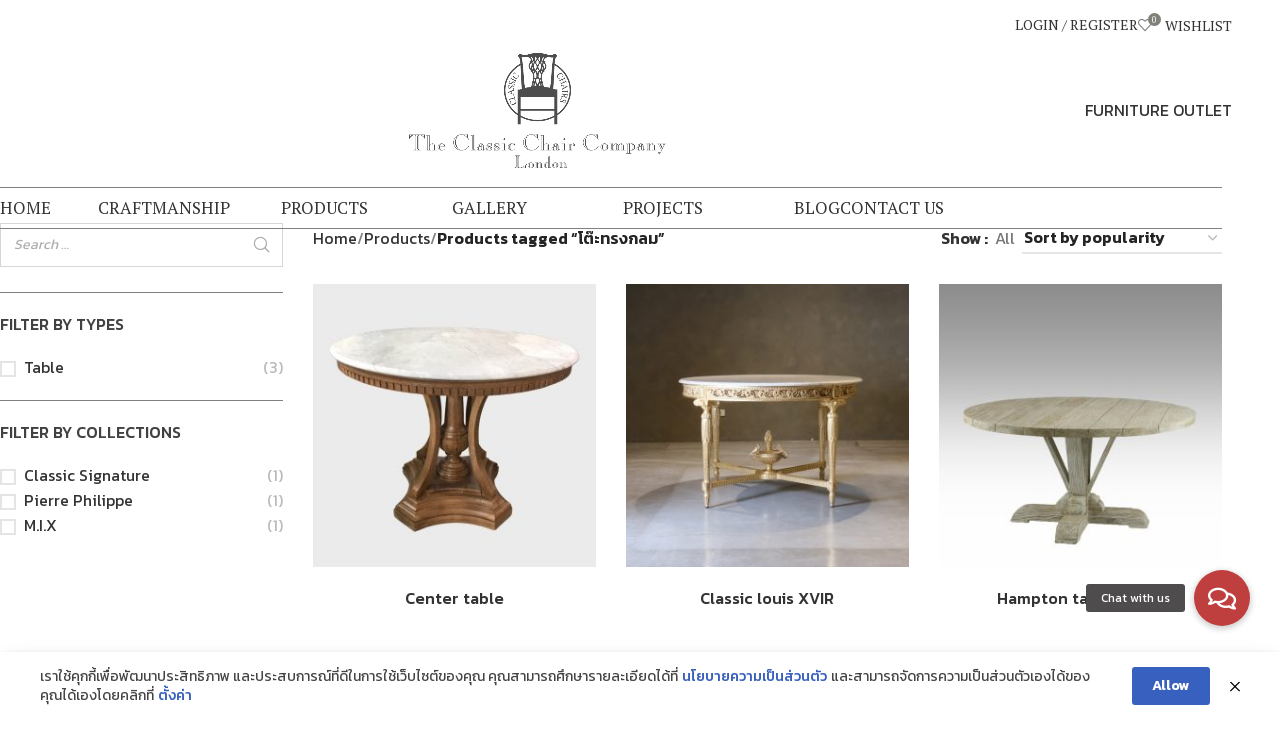

--- FILE ---
content_type: text/html; charset=UTF-8
request_url: https://www.classicchair.com/product-tag/%E0%B9%82%E0%B8%95%E0%B9%8A%E0%B8%B0%E0%B8%97%E0%B8%A3%E0%B8%87%E0%B8%81%E0%B8%A5%E0%B8%A1/
body_size: 28748
content:
<!DOCTYPE html>
<html lang="en-US">
<head>
	<meta charset="UTF-8">
	<link rel="profile" href="https://gmpg.org/xfn/11">
	<link rel="pingback" href="https://www.classicchair.com/xmlrpc.php">

					<script>document.documentElement.className = document.documentElement.className + ' yes-js js_active js'</script>
			<meta name='robots' content='index, follow, max-image-preview:large, max-snippet:-1, max-video-preview:-1' />

	<!-- This site is optimized with the Yoast SEO plugin v26.8 - https://yoast.com/product/yoast-seo-wordpress/ -->
	<title>โต๊ะทรงกลม Archives - Classic Chair</title>
	<link rel="canonical" href="https://www.classicchair.com/product-tag/โต๊ะทรงกลม/" />
	<meta property="og:locale" content="en_US" />
	<meta property="og:type" content="article" />
	<meta property="og:title" content="โต๊ะทรงกลม Archives - Classic Chair" />
	<meta property="og:url" content="https://www.classicchair.com/product-tag/โต๊ะทรงกลม/" />
	<meta property="og:site_name" content="Classic Chair" />
	<meta property="og:image" content="https://www.classicchair.com/wp-content/uploads/2019/10/Logo_Classic-Chairs_1971-Converted_Dont-S-e1573441873200.png" />
	<meta property="og:image:width" content="200" />
	<meta property="og:image:height" content="89" />
	<meta property="og:image:type" content="image/png" />
	<meta name="twitter:card" content="summary_large_image" />
	<script type="application/ld+json" class="yoast-schema-graph">{"@context":"https://schema.org","@graph":[{"@type":"CollectionPage","@id":"https://www.classicchair.com/product-tag/%e0%b9%82%e0%b8%95%e0%b9%8a%e0%b8%b0%e0%b8%97%e0%b8%a3%e0%b8%87%e0%b8%81%e0%b8%a5%e0%b8%a1/","url":"https://www.classicchair.com/product-tag/%e0%b9%82%e0%b8%95%e0%b9%8a%e0%b8%b0%e0%b8%97%e0%b8%a3%e0%b8%87%e0%b8%81%e0%b8%a5%e0%b8%a1/","name":"โต๊ะทรงกลม Archives - Classic Chair","isPartOf":{"@id":"https://www.classicchair.com/#website"},"primaryImageOfPage":{"@id":"https://www.classicchair.com/product-tag/%e0%b9%82%e0%b8%95%e0%b9%8a%e0%b8%b0%e0%b8%97%e0%b8%a3%e0%b8%87%e0%b8%81%e0%b8%a5%e0%b8%a1/#primaryimage"},"image":{"@id":"https://www.classicchair.com/product-tag/%e0%b9%82%e0%b8%95%e0%b9%8a%e0%b8%b0%e0%b8%97%e0%b8%a3%e0%b8%87%e0%b8%81%e0%b8%a5%e0%b8%a1/#primaryimage"},"thumbnailUrl":"https://www.classicchair.com/wp-content/uploads/2021/12/TA553-MB-3.jpg","breadcrumb":{"@id":"https://www.classicchair.com/product-tag/%e0%b9%82%e0%b8%95%e0%b9%8a%e0%b8%b0%e0%b8%97%e0%b8%a3%e0%b8%87%e0%b8%81%e0%b8%a5%e0%b8%a1/#breadcrumb"},"inLanguage":"en-US"},{"@type":"ImageObject","inLanguage":"en-US","@id":"https://www.classicchair.com/product-tag/%e0%b9%82%e0%b8%95%e0%b9%8a%e0%b8%b0%e0%b8%97%e0%b8%a3%e0%b8%87%e0%b8%81%e0%b8%a5%e0%b8%a1/#primaryimage","url":"https://www.classicchair.com/wp-content/uploads/2021/12/TA553-MB-3.jpg","contentUrl":"https://www.classicchair.com/wp-content/uploads/2021/12/TA553-MB-3.jpg","width":978,"height":977},{"@type":"BreadcrumbList","@id":"https://www.classicchair.com/product-tag/%e0%b9%82%e0%b8%95%e0%b9%8a%e0%b8%b0%e0%b8%97%e0%b8%a3%e0%b8%87%e0%b8%81%e0%b8%a5%e0%b8%a1/#breadcrumb","itemListElement":[{"@type":"ListItem","position":1,"name":"Home","item":"https://www.classicchair.com/"},{"@type":"ListItem","position":2,"name":"โต๊ะทรงกลม"}]},{"@type":"WebSite","@id":"https://www.classicchair.com/#website","url":"https://www.classicchair.com/","name":"Classic Chair","description":"","potentialAction":[{"@type":"SearchAction","target":{"@type":"EntryPoint","urlTemplate":"https://www.classicchair.com/?s={search_term_string}"},"query-input":{"@type":"PropertyValueSpecification","valueRequired":true,"valueName":"search_term_string"}}],"inLanguage":"en-US"}]}</script>
	<!-- / Yoast SEO plugin. -->


<link rel='dns-prefetch' href='//cdnjs.cloudflare.com' />
<link rel='dns-prefetch' href='//fonts.googleapis.com' />
<link rel="alternate" type="application/rss+xml" title="Classic Chair &raquo; Feed" href="https://www.classicchair.com/feed/" />
<link rel="alternate" type="application/rss+xml" title="Classic Chair &raquo; Comments Feed" href="https://www.classicchair.com/comments/feed/" />
<link rel="alternate" type="application/rss+xml" title="Classic Chair &raquo; โต๊ะทรงกลม Tag Feed" href="https://www.classicchair.com/product-tag/%e0%b9%82%e0%b8%95%e0%b9%8a%e0%b8%b0%e0%b8%97%e0%b8%a3%e0%b8%87%e0%b8%81%e0%b8%a5%e0%b8%a1/feed/" />
		<style id="content-control-block-styles">
			@media (max-width: 640px) {
	.cc-hide-on-mobile {
		display: none !important;
	}
}
@media (min-width: 641px) and (max-width: 920px) {
	.cc-hide-on-tablet {
		display: none !important;
	}
}
@media (min-width: 921px) and (max-width: 1440px) {
	.cc-hide-on-desktop {
		display: none !important;
	}
}		</style>
		<style id='wp-img-auto-sizes-contain-inline-css' type='text/css'>
img:is([sizes=auto i],[sizes^="auto," i]){contain-intrinsic-size:3000px 1500px}
/*# sourceURL=wp-img-auto-sizes-contain-inline-css */
</style>
<link rel='stylesheet' id='wp-block-library-css' href='https://www.classicchair.com/wp-includes/css/dist/block-library/style.min.css?ver=6.9' type='text/css' media='all' />
<link rel='stylesheet' id='wc-blocks-style-css' href='https://www.classicchair.com/wp-content/plugins/woocommerce/assets/client/blocks/wc-blocks.css?ver=wc-10.4.3' type='text/css' media='all' />
<style id='global-styles-inline-css' type='text/css'>
:root{--wp--preset--aspect-ratio--square: 1;--wp--preset--aspect-ratio--4-3: 4/3;--wp--preset--aspect-ratio--3-4: 3/4;--wp--preset--aspect-ratio--3-2: 3/2;--wp--preset--aspect-ratio--2-3: 2/3;--wp--preset--aspect-ratio--16-9: 16/9;--wp--preset--aspect-ratio--9-16: 9/16;--wp--preset--color--black: #000000;--wp--preset--color--cyan-bluish-gray: #abb8c3;--wp--preset--color--white: #ffffff;--wp--preset--color--pale-pink: #f78da7;--wp--preset--color--vivid-red: #cf2e2e;--wp--preset--color--luminous-vivid-orange: #ff6900;--wp--preset--color--luminous-vivid-amber: #fcb900;--wp--preset--color--light-green-cyan: #7bdcb5;--wp--preset--color--vivid-green-cyan: #00d084;--wp--preset--color--pale-cyan-blue: #8ed1fc;--wp--preset--color--vivid-cyan-blue: #0693e3;--wp--preset--color--vivid-purple: #9b51e0;--wp--preset--gradient--vivid-cyan-blue-to-vivid-purple: linear-gradient(135deg,rgb(6,147,227) 0%,rgb(155,81,224) 100%);--wp--preset--gradient--light-green-cyan-to-vivid-green-cyan: linear-gradient(135deg,rgb(122,220,180) 0%,rgb(0,208,130) 100%);--wp--preset--gradient--luminous-vivid-amber-to-luminous-vivid-orange: linear-gradient(135deg,rgb(252,185,0) 0%,rgb(255,105,0) 100%);--wp--preset--gradient--luminous-vivid-orange-to-vivid-red: linear-gradient(135deg,rgb(255,105,0) 0%,rgb(207,46,46) 100%);--wp--preset--gradient--very-light-gray-to-cyan-bluish-gray: linear-gradient(135deg,rgb(238,238,238) 0%,rgb(169,184,195) 100%);--wp--preset--gradient--cool-to-warm-spectrum: linear-gradient(135deg,rgb(74,234,220) 0%,rgb(151,120,209) 20%,rgb(207,42,186) 40%,rgb(238,44,130) 60%,rgb(251,105,98) 80%,rgb(254,248,76) 100%);--wp--preset--gradient--blush-light-purple: linear-gradient(135deg,rgb(255,206,236) 0%,rgb(152,150,240) 100%);--wp--preset--gradient--blush-bordeaux: linear-gradient(135deg,rgb(254,205,165) 0%,rgb(254,45,45) 50%,rgb(107,0,62) 100%);--wp--preset--gradient--luminous-dusk: linear-gradient(135deg,rgb(255,203,112) 0%,rgb(199,81,192) 50%,rgb(65,88,208) 100%);--wp--preset--gradient--pale-ocean: linear-gradient(135deg,rgb(255,245,203) 0%,rgb(182,227,212) 50%,rgb(51,167,181) 100%);--wp--preset--gradient--electric-grass: linear-gradient(135deg,rgb(202,248,128) 0%,rgb(113,206,126) 100%);--wp--preset--gradient--midnight: linear-gradient(135deg,rgb(2,3,129) 0%,rgb(40,116,252) 100%);--wp--preset--font-size--small: 13px;--wp--preset--font-size--medium: 20px;--wp--preset--font-size--large: 36px;--wp--preset--font-size--x-large: 42px;--wp--preset--spacing--20: 0.44rem;--wp--preset--spacing--30: 0.67rem;--wp--preset--spacing--40: 1rem;--wp--preset--spacing--50: 1.5rem;--wp--preset--spacing--60: 2.25rem;--wp--preset--spacing--70: 3.38rem;--wp--preset--spacing--80: 5.06rem;--wp--preset--shadow--natural: 6px 6px 9px rgba(0, 0, 0, 0.2);--wp--preset--shadow--deep: 12px 12px 50px rgba(0, 0, 0, 0.4);--wp--preset--shadow--sharp: 6px 6px 0px rgba(0, 0, 0, 0.2);--wp--preset--shadow--outlined: 6px 6px 0px -3px rgb(255, 255, 255), 6px 6px rgb(0, 0, 0);--wp--preset--shadow--crisp: 6px 6px 0px rgb(0, 0, 0);}:where(.is-layout-flex){gap: 0.5em;}:where(.is-layout-grid){gap: 0.5em;}body .is-layout-flex{display: flex;}.is-layout-flex{flex-wrap: wrap;align-items: center;}.is-layout-flex > :is(*, div){margin: 0;}body .is-layout-grid{display: grid;}.is-layout-grid > :is(*, div){margin: 0;}:where(.wp-block-columns.is-layout-flex){gap: 2em;}:where(.wp-block-columns.is-layout-grid){gap: 2em;}:where(.wp-block-post-template.is-layout-flex){gap: 1.25em;}:where(.wp-block-post-template.is-layout-grid){gap: 1.25em;}.has-black-color{color: var(--wp--preset--color--black) !important;}.has-cyan-bluish-gray-color{color: var(--wp--preset--color--cyan-bluish-gray) !important;}.has-white-color{color: var(--wp--preset--color--white) !important;}.has-pale-pink-color{color: var(--wp--preset--color--pale-pink) !important;}.has-vivid-red-color{color: var(--wp--preset--color--vivid-red) !important;}.has-luminous-vivid-orange-color{color: var(--wp--preset--color--luminous-vivid-orange) !important;}.has-luminous-vivid-amber-color{color: var(--wp--preset--color--luminous-vivid-amber) !important;}.has-light-green-cyan-color{color: var(--wp--preset--color--light-green-cyan) !important;}.has-vivid-green-cyan-color{color: var(--wp--preset--color--vivid-green-cyan) !important;}.has-pale-cyan-blue-color{color: var(--wp--preset--color--pale-cyan-blue) !important;}.has-vivid-cyan-blue-color{color: var(--wp--preset--color--vivid-cyan-blue) !important;}.has-vivid-purple-color{color: var(--wp--preset--color--vivid-purple) !important;}.has-black-background-color{background-color: var(--wp--preset--color--black) !important;}.has-cyan-bluish-gray-background-color{background-color: var(--wp--preset--color--cyan-bluish-gray) !important;}.has-white-background-color{background-color: var(--wp--preset--color--white) !important;}.has-pale-pink-background-color{background-color: var(--wp--preset--color--pale-pink) !important;}.has-vivid-red-background-color{background-color: var(--wp--preset--color--vivid-red) !important;}.has-luminous-vivid-orange-background-color{background-color: var(--wp--preset--color--luminous-vivid-orange) !important;}.has-luminous-vivid-amber-background-color{background-color: var(--wp--preset--color--luminous-vivid-amber) !important;}.has-light-green-cyan-background-color{background-color: var(--wp--preset--color--light-green-cyan) !important;}.has-vivid-green-cyan-background-color{background-color: var(--wp--preset--color--vivid-green-cyan) !important;}.has-pale-cyan-blue-background-color{background-color: var(--wp--preset--color--pale-cyan-blue) !important;}.has-vivid-cyan-blue-background-color{background-color: var(--wp--preset--color--vivid-cyan-blue) !important;}.has-vivid-purple-background-color{background-color: var(--wp--preset--color--vivid-purple) !important;}.has-black-border-color{border-color: var(--wp--preset--color--black) !important;}.has-cyan-bluish-gray-border-color{border-color: var(--wp--preset--color--cyan-bluish-gray) !important;}.has-white-border-color{border-color: var(--wp--preset--color--white) !important;}.has-pale-pink-border-color{border-color: var(--wp--preset--color--pale-pink) !important;}.has-vivid-red-border-color{border-color: var(--wp--preset--color--vivid-red) !important;}.has-luminous-vivid-orange-border-color{border-color: var(--wp--preset--color--luminous-vivid-orange) !important;}.has-luminous-vivid-amber-border-color{border-color: var(--wp--preset--color--luminous-vivid-amber) !important;}.has-light-green-cyan-border-color{border-color: var(--wp--preset--color--light-green-cyan) !important;}.has-vivid-green-cyan-border-color{border-color: var(--wp--preset--color--vivid-green-cyan) !important;}.has-pale-cyan-blue-border-color{border-color: var(--wp--preset--color--pale-cyan-blue) !important;}.has-vivid-cyan-blue-border-color{border-color: var(--wp--preset--color--vivid-cyan-blue) !important;}.has-vivid-purple-border-color{border-color: var(--wp--preset--color--vivid-purple) !important;}.has-vivid-cyan-blue-to-vivid-purple-gradient-background{background: var(--wp--preset--gradient--vivid-cyan-blue-to-vivid-purple) !important;}.has-light-green-cyan-to-vivid-green-cyan-gradient-background{background: var(--wp--preset--gradient--light-green-cyan-to-vivid-green-cyan) !important;}.has-luminous-vivid-amber-to-luminous-vivid-orange-gradient-background{background: var(--wp--preset--gradient--luminous-vivid-amber-to-luminous-vivid-orange) !important;}.has-luminous-vivid-orange-to-vivid-red-gradient-background{background: var(--wp--preset--gradient--luminous-vivid-orange-to-vivid-red) !important;}.has-very-light-gray-to-cyan-bluish-gray-gradient-background{background: var(--wp--preset--gradient--very-light-gray-to-cyan-bluish-gray) !important;}.has-cool-to-warm-spectrum-gradient-background{background: var(--wp--preset--gradient--cool-to-warm-spectrum) !important;}.has-blush-light-purple-gradient-background{background: var(--wp--preset--gradient--blush-light-purple) !important;}.has-blush-bordeaux-gradient-background{background: var(--wp--preset--gradient--blush-bordeaux) !important;}.has-luminous-dusk-gradient-background{background: var(--wp--preset--gradient--luminous-dusk) !important;}.has-pale-ocean-gradient-background{background: var(--wp--preset--gradient--pale-ocean) !important;}.has-electric-grass-gradient-background{background: var(--wp--preset--gradient--electric-grass) !important;}.has-midnight-gradient-background{background: var(--wp--preset--gradient--midnight) !important;}.has-small-font-size{font-size: var(--wp--preset--font-size--small) !important;}.has-medium-font-size{font-size: var(--wp--preset--font-size--medium) !important;}.has-large-font-size{font-size: var(--wp--preset--font-size--large) !important;}.has-x-large-font-size{font-size: var(--wp--preset--font-size--x-large) !important;}
/*# sourceURL=global-styles-inline-css */
</style>

<style id='classic-theme-styles-inline-css' type='text/css'>
/*! This file is auto-generated */
.wp-block-button__link{color:#fff;background-color:#32373c;border-radius:9999px;box-shadow:none;text-decoration:none;padding:calc(.667em + 2px) calc(1.333em + 2px);font-size:1.125em}.wp-block-file__button{background:#32373c;color:#fff;text-decoration:none}
/*# sourceURL=/wp-includes/css/classic-themes.min.css */
</style>
<link rel='stylesheet' id='wp-components-css' href='https://www.classicchair.com/wp-includes/css/dist/components/style.min.css?ver=6.9' type='text/css' media='all' />
<link rel='stylesheet' id='wp-preferences-css' href='https://www.classicchair.com/wp-includes/css/dist/preferences/style.min.css?ver=6.9' type='text/css' media='all' />
<link rel='stylesheet' id='wp-block-editor-css' href='https://www.classicchair.com/wp-includes/css/dist/block-editor/style.min.css?ver=6.9' type='text/css' media='all' />
<link rel='stylesheet' id='popup-maker-block-library-style-css' href='https://www.classicchair.com/wp-content/plugins/popup-maker/dist/packages/block-library-style.css?ver=dbea705cfafe089d65f1' type='text/css' media='all' />
<link rel='stylesheet' id='content-control-block-styles-css' href='https://www.classicchair.com/wp-content/plugins/content-control/dist/style-block-editor.css?ver=2.6.5' type='text/css' media='all' />
<link rel='stylesheet' id='smart-search-css' href='https://www.classicchair.com/wp-content/plugins/smart-woocommerce-search/assets/dist/css/general.css?ver=2.15.0' type='text/css' media='all' />
<style id='smart-search-inline-css' type='text/css'>
.ysm-search-widget-1 .search-field[type="search"]{border-width:1px;}.ysm-search-widget-1 .smart-search-suggestions .smart-search-post-icon{width:50px;}.widget_search .smart-search-suggestions .smart-search-post-icon{width:50px;}.wp-block-search.sws-search-block-default .smart-search-suggestions .smart-search-post-icon{width:50px;}.widget_product_search .smart-search-suggestions .smart-search-post-icon{width:50px;}.wp-block-search.sws-search-block-product .smart-search-suggestions .smart-search-post-icon{width:50px;}
/*# sourceURL=smart-search-inline-css */
</style>
<link rel='stylesheet' id='acoplw-style-css' href='https://www.classicchair.com/wp-content/plugins/aco-product-labels-for-woocommerce/includes/../assets/css/frontend.css?ver=1.5.13' type='text/css' media='all' />
<link rel='stylesheet' id='buttonizer_frontend_style-css' href='https://www.classicchair.com/wp-content/plugins/buttonizer-multifunctional-button/assets/legacy/frontend.css?v=a39bd9eefa47cf9346743d6e29db2d87&#038;ver=6.9' type='text/css' media='all' />
<link rel='stylesheet' id='buttonizer-icon-library-css' href='https://cdnjs.cloudflare.com/ajax/libs/font-awesome/5.15.4/css/all.min.css?ver=6.9' type='text/css' media='all' integrity='sha512-1ycn6IcaQQ40/MKBW2W4Rhis/DbILU74C1vSrLJxCq57o941Ym01SwNsOMqvEBFlcgUa6xLiPY/NS5R+E6ztJQ==' crossorigin='anonymous' />
<link rel='stylesheet' id='wpdm-fonticon-css' href='https://www.classicchair.com/wp-content/plugins/download-manager/assets/wpdm-iconfont/css/wpdm-icons.css?ver=6.9' type='text/css' media='all' />
<link rel='stylesheet' id='wpdm-front-css' href='https://www.classicchair.com/wp-content/plugins/download-manager/assets/css/front.min.css?ver=3.3.46' type='text/css' media='all' />
<link rel='stylesheet' id='wpdm-front-dark-css' href='https://www.classicchair.com/wp-content/plugins/download-manager/assets/css/front-dark.min.css?ver=3.3.46' type='text/css' media='all' />
<link rel='stylesheet' id='pdpa-thailand-public-css' href='https://www.classicchair.com/wp-content/plugins/pdpa-thailand/public/assets/css/pdpa-thailand-public.min.css?ver=2.0' type='text/css' media='all' />
<link rel='stylesheet' id='woocommerce-confirm-payment-css' href='https://www.classicchair.com/wp-content/plugins/wc-confirm-payment/public/css/woocommerce-confirm-payment-public.css?ver=1.0' type='text/css' media='all' />
<link rel='stylesheet' id='woocommerce-print-products-css' href='https://www.classicchair.com/wp-content/plugins/woocommerce-print-products/public/css/woocommerce-print-products-public.css?ver=1.5.5' type='text/css' media='all' />
<style id='woocommerce-inline-inline-css' type='text/css'>
.woocommerce form .form-row .required { visibility: visible; }
/*# sourceURL=woocommerce-inline-inline-css */
</style>
<link rel='stylesheet' id='jquery-selectBox-css' href='https://www.classicchair.com/wp-content/plugins/yith-woocommerce-wishlist/assets/css/jquery.selectBox.css?ver=1.2.0' type='text/css' media='all' />
<link rel='stylesheet' id='woocommerce_prettyPhoto_css-css' href='//www.classicchair.com/wp-content/plugins/woocommerce/assets/css/prettyPhoto.css?ver=3.1.6' type='text/css' media='all' />
<link rel='stylesheet' id='yith-wcwl-main-css' href='https://www.classicchair.com/wp-content/plugins/yith-woocommerce-wishlist/assets/css/style.css?ver=4.11.0' type='text/css' media='all' />
<style id='yith-wcwl-main-inline-css' type='text/css'>
 :root { --color-add-to-wishlist-background: #333333; --color-add-to-wishlist-text: #FFFFFF; --color-add-to-wishlist-border: #333333; --color-add-to-wishlist-background-hover: #333333; --color-add-to-wishlist-text-hover: #FFFFFF; --color-add-to-wishlist-border-hover: #333333; --rounded-corners-radius: 16px; --color-add-to-cart-background: #333333; --color-add-to-cart-text: #FFFFFF; --color-add-to-cart-border: #333333; --color-add-to-cart-background-hover: #4F4F4F; --color-add-to-cart-text-hover: #FFFFFF; --color-add-to-cart-border-hover: #4F4F4F; --add-to-cart-rounded-corners-radius: 16px; --color-button-style-1-background: #333333; --color-button-style-1-text: #FFFFFF; --color-button-style-1-border: #333333; --color-button-style-1-background-hover: #4F4F4F; --color-button-style-1-text-hover: #FFFFFF; --color-button-style-1-border-hover: #4F4F4F; --color-button-style-2-background: #333333; --color-button-style-2-text: #FFFFFF; --color-button-style-2-border: #333333; --color-button-style-2-background-hover: #4F4F4F; --color-button-style-2-text-hover: #FFFFFF; --color-button-style-2-border-hover: #4F4F4F; --color-wishlist-table-background: #FFFFFF; --color-wishlist-table-text: #6d6c6c; --color-wishlist-table-border: #FFFFFF; --color-headers-background: #F4F4F4; --color-share-button-color: #FFFFFF; --color-share-button-color-hover: #FFFFFF; --color-fb-button-background: #39599E; --color-fb-button-background-hover: #595A5A; --color-tw-button-background: #45AFE2; --color-tw-button-background-hover: #595A5A; --color-pr-button-background: #AB2E31; --color-pr-button-background-hover: #595A5A; --color-em-button-background: #FBB102; --color-em-button-background-hover: #595A5A; --color-wa-button-background: #00A901; --color-wa-button-background-hover: #595A5A; --feedback-duration: 3s } 
 :root { --color-add-to-wishlist-background: #333333; --color-add-to-wishlist-text: #FFFFFF; --color-add-to-wishlist-border: #333333; --color-add-to-wishlist-background-hover: #333333; --color-add-to-wishlist-text-hover: #FFFFFF; --color-add-to-wishlist-border-hover: #333333; --rounded-corners-radius: 16px; --color-add-to-cart-background: #333333; --color-add-to-cart-text: #FFFFFF; --color-add-to-cart-border: #333333; --color-add-to-cart-background-hover: #4F4F4F; --color-add-to-cart-text-hover: #FFFFFF; --color-add-to-cart-border-hover: #4F4F4F; --add-to-cart-rounded-corners-radius: 16px; --color-button-style-1-background: #333333; --color-button-style-1-text: #FFFFFF; --color-button-style-1-border: #333333; --color-button-style-1-background-hover: #4F4F4F; --color-button-style-1-text-hover: #FFFFFF; --color-button-style-1-border-hover: #4F4F4F; --color-button-style-2-background: #333333; --color-button-style-2-text: #FFFFFF; --color-button-style-2-border: #333333; --color-button-style-2-background-hover: #4F4F4F; --color-button-style-2-text-hover: #FFFFFF; --color-button-style-2-border-hover: #4F4F4F; --color-wishlist-table-background: #FFFFFF; --color-wishlist-table-text: #6d6c6c; --color-wishlist-table-border: #FFFFFF; --color-headers-background: #F4F4F4; --color-share-button-color: #FFFFFF; --color-share-button-color-hover: #FFFFFF; --color-fb-button-background: #39599E; --color-fb-button-background-hover: #595A5A; --color-tw-button-background: #45AFE2; --color-tw-button-background-hover: #595A5A; --color-pr-button-background: #AB2E31; --color-pr-button-background-hover: #595A5A; --color-em-button-background: #FBB102; --color-em-button-background-hover: #595A5A; --color-wa-button-background: #00A901; --color-wa-button-background-hover: #595A5A; --feedback-duration: 3s } 
/*# sourceURL=yith-wcwl-main-inline-css */
</style>
<link rel='stylesheet' id='parent-css-css' href='https://www.classicchair.com/wp-content/themes/woodmart/style.css?ver=6.9' type='text/css' media='all' />
<link rel='stylesheet' id='jquery-ui-css-css' href='https://www.classicchair.com/wp-content/themes/woodmart-child/css/jquery-ui.css?ver=6.9' type='text/css' media='all' />
<link rel='stylesheet' id='yith_ywraq_frontend-css' href='https://www.classicchair.com/wp-content/plugins/yith-woocommerce-request-a-quote-premium/assets/css/ywraq-frontend.css?ver=4.18.0' type='text/css' media='all' />
<style id='yith_ywraq_frontend-inline-css' type='text/css'>
:root {
		--ywraq_layout_button_bg_color: rgb(129,128,121);
		--ywraq_layout_button_bg_color_hover: rgb(0,0,0);
		--ywraq_layout_button_border_color: ;
		--ywraq_layout_button_border_color_hover: ;
		--ywraq_layout_button_color: #ffffff;
		--ywraq_layout_button_color_hover: #ffffff;
		
		--ywraq_checkout_button_bg_color: rgb(129,128,121);
		--ywraq_checkout_button_bg_color_hover: rgb(129,128,121);
		--ywraq_checkout_button_border_color: ;
		--ywraq_checkout_button_border_color_hover: ;
		--ywraq_checkout_button_color: #ffffff;
		--ywraq_checkout_button_color_hover: #ffffff;
		
		--ywraq_accept_button_bg_color: rgb(129,128,121);
		--ywraq_accept_button_bg_color_hover: rgb(129,128,121);
		--ywraq_accept_button_border_color: ;
		--ywraq_accept_button_border_color_hover: ;
		--ywraq_accept_button_color: #ffffff;
		--ywraq_accept_button_color_hover: #ffffff;
		
		--ywraq_reject_button_bg_color: transparent;
		--ywraq_reject_button_bg_color_hover: #CC2B2B;
		--ywraq_reject_button_border_color: #CC2B2B;
		--ywraq_reject_button_border_color_hover: #CC2B2B;
		--ywraq_reject_button_color: #CC2B2B;
		--ywraq_reject_button_color_hover: #ffffff;
		}		

/*# sourceURL=yith_ywraq_frontend-inline-css */
</style>
<link rel='stylesheet' id='woodmart-style-css' href='https://www.classicchair.com/wp-content/themes/woodmart/css/parts/base.min.css?ver=8.0.6' type='text/css' media='all' />
<link rel='stylesheet' id='child-style-css' href='https://www.classicchair.com/wp-content/themes/woodmart-child/style.css?ver=8.0.6' type='text/css' media='all' />
<link rel='stylesheet' id='js_composer_front-css' href='https://www.classicchair.com/wp-content/plugins/js_composer/assets/css/js_composer.min.css?ver=7.9' type='text/css' media='all' />
<link rel='stylesheet' id='wd-helpers-wpb-elem-css' href='https://www.classicchair.com/wp-content/themes/woodmart/css/parts/helpers-wpb-elem.min.css?ver=8.0.6' type='text/css' media='all' />
<link rel='stylesheet' id='wd-widget-wd-recent-posts-css' href='https://www.classicchair.com/wp-content/themes/woodmart/css/parts/widget-wd-recent-posts.min.css?ver=8.0.6' type='text/css' media='all' />
<link rel='stylesheet' id='wd-widget-wd-layered-nav-css' href='https://www.classicchair.com/wp-content/themes/woodmart/css/parts/woo-widget-wd-layered-nav.min.css?ver=8.0.6' type='text/css' media='all' />
<link rel='stylesheet' id='wd-woo-mod-swatches-base-css' href='https://www.classicchair.com/wp-content/themes/woodmart/css/parts/woo-mod-swatches-base.min.css?ver=8.0.6' type='text/css' media='all' />
<link rel='stylesheet' id='wd-woo-mod-swatches-filter-css' href='https://www.classicchair.com/wp-content/themes/woodmart/css/parts/woo-mod-swatches-filter.min.css?ver=8.0.6' type='text/css' media='all' />
<link rel='stylesheet' id='wd-widget-layered-nav-stock-status-css' href='https://www.classicchair.com/wp-content/themes/woodmart/css/parts/woo-widget-layered-nav-stock-status.min.css?ver=8.0.6' type='text/css' media='all' />
<link rel='stylesheet' id='wd-wpcf7-css' href='https://www.classicchair.com/wp-content/themes/woodmart/css/parts/int-wpcf7.min.css?ver=8.0.6' type='text/css' media='all' />
<link rel='stylesheet' id='wd-revolution-slider-css' href='https://www.classicchair.com/wp-content/themes/woodmart/css/parts/int-rev-slider.min.css?ver=8.0.6' type='text/css' media='all' />
<link rel='stylesheet' id='wd-woo-yith-req-quote-css' href='https://www.classicchair.com/wp-content/themes/woodmart/css/parts/int-woo-yith-request-quote.min.css?ver=8.0.6' type='text/css' media='all' />
<link rel='stylesheet' id='wd-woo-mod-grid-css' href='https://www.classicchair.com/wp-content/themes/woodmart/css/parts/woo-mod-grid.min.css?ver=8.0.6' type='text/css' media='all' />
<link rel='stylesheet' id='wd-woo-mod-quantity-css' href='https://www.classicchair.com/wp-content/themes/woodmart/css/parts/woo-mod-quantity.min.css?ver=8.0.6' type='text/css' media='all' />
<link rel='stylesheet' id='wd-woo-mod-shop-table-css' href='https://www.classicchair.com/wp-content/themes/woodmart/css/parts/woo-mod-shop-table.min.css?ver=8.0.6' type='text/css' media='all' />
<link rel='stylesheet' id='wd-select2-css' href='https://www.classicchair.com/wp-content/themes/woodmart/css/parts/woo-lib-select2.min.css?ver=8.0.6' type='text/css' media='all' />
<link rel='stylesheet' id='wd-woo-yith-wishlist-css' href='https://www.classicchair.com/wp-content/themes/woodmart/css/parts/int-woo-yith-wishlist.min.css?ver=8.0.6' type='text/css' media='all' />
<link rel='stylesheet' id='wd-page-my-account-css' href='https://www.classicchair.com/wp-content/themes/woodmart/css/parts/woo-page-my-account.min.css?ver=8.0.6' type='text/css' media='all' />
<link rel='stylesheet' id='wd-wpbakery-base-css' href='https://www.classicchair.com/wp-content/themes/woodmart/css/parts/int-wpb-base.min.css?ver=8.0.6' type='text/css' media='all' />
<link rel='stylesheet' id='wd-wpbakery-base-deprecated-css' href='https://www.classicchair.com/wp-content/themes/woodmart/css/parts/int-wpb-base-deprecated.min.css?ver=8.0.6' type='text/css' media='all' />
<link rel='stylesheet' id='wd-notices-fixed-css' href='https://www.classicchair.com/wp-content/themes/woodmart/css/parts/woo-opt-sticky-notices-old.min.css?ver=8.0.6' type='text/css' media='all' />
<link rel='stylesheet' id='wd-woocommerce-base-css' href='https://www.classicchair.com/wp-content/themes/woodmart/css/parts/woocommerce-base.min.css?ver=8.0.6' type='text/css' media='all' />
<link rel='stylesheet' id='wd-mod-star-rating-css' href='https://www.classicchair.com/wp-content/themes/woodmart/css/parts/mod-star-rating.min.css?ver=8.0.6' type='text/css' media='all' />
<link rel='stylesheet' id='wd-woo-el-track-order-css' href='https://www.classicchair.com/wp-content/themes/woodmart/css/parts/woo-el-track-order.min.css?ver=8.0.6' type='text/css' media='all' />
<link rel='stylesheet' id='wd-woocommerce-block-notices-css' href='https://www.classicchair.com/wp-content/themes/woodmart/css/parts/woo-mod-block-notices.min.css?ver=8.0.6' type='text/css' media='all' />
<link rel='stylesheet' id='wd-widget-active-filters-css' href='https://www.classicchair.com/wp-content/themes/woodmart/css/parts/woo-widget-active-filters.min.css?ver=8.0.6' type='text/css' media='all' />
<link rel='stylesheet' id='wd-woo-shop-predefined-css' href='https://www.classicchair.com/wp-content/themes/woodmart/css/parts/woo-shop-predefined.min.css?ver=8.0.6' type='text/css' media='all' />
<link rel='stylesheet' id='wd-shop-title-categories-css' href='https://www.classicchair.com/wp-content/themes/woodmart/css/parts/woo-categories-loop-nav.min.css?ver=8.0.6' type='text/css' media='all' />
<link rel='stylesheet' id='wd-woo-categories-loop-nav-mobile-accordion-css' href='https://www.classicchair.com/wp-content/themes/woodmart/css/parts/woo-categories-loop-nav-mobile-accordion.min.css?ver=8.0.6' type='text/css' media='all' />
<link rel='stylesheet' id='wd-woo-shop-el-products-per-page-css' href='https://www.classicchair.com/wp-content/themes/woodmart/css/parts/woo-shop-el-products-per-page.min.css?ver=8.0.6' type='text/css' media='all' />
<link rel='stylesheet' id='wd-woo-shop-page-title-css' href='https://www.classicchair.com/wp-content/themes/woodmart/css/parts/woo-shop-page-title.min.css?ver=8.0.6' type='text/css' media='all' />
<link rel='stylesheet' id='wd-woo-mod-shop-loop-head-css' href='https://www.classicchair.com/wp-content/themes/woodmart/css/parts/woo-mod-shop-loop-head.min.css?ver=8.0.6' type='text/css' media='all' />
<link rel='stylesheet' id='wd-woo-shop-el-order-by-css' href='https://www.classicchair.com/wp-content/themes/woodmart/css/parts/woo-shop-el-order-by.min.css?ver=8.0.6' type='text/css' media='all' />
<link rel='stylesheet' id='wd-wp-blocks-css' href='https://www.classicchair.com/wp-content/themes/woodmart/css/parts/wp-blocks.min.css?ver=8.0.6' type='text/css' media='all' />
<link rel='stylesheet' id='wd-header-base-css' href='https://www.classicchair.com/wp-content/themes/woodmart/css/parts/header-base.min.css?ver=8.0.6' type='text/css' media='all' />
<link rel='stylesheet' id='wd-mod-tools-css' href='https://www.classicchair.com/wp-content/themes/woodmart/css/parts/mod-tools.min.css?ver=8.0.6' type='text/css' media='all' />
<link rel='stylesheet' id='wd-header-my-account-dropdown-css' href='https://www.classicchair.com/wp-content/themes/woodmart/css/parts/header-el-my-account-dropdown.min.css?ver=8.0.6' type='text/css' media='all' />
<link rel='stylesheet' id='wd-woo-opt-social-login-css' href='https://www.classicchair.com/wp-content/themes/woodmart/css/parts/woo-opt-social-login.min.css?ver=8.0.6' type='text/css' media='all' />
<link rel='stylesheet' id='wd-woo-mod-login-form-css' href='https://www.classicchair.com/wp-content/themes/woodmart/css/parts/woo-mod-login-form.min.css?ver=8.0.6' type='text/css' media='all' />
<link rel='stylesheet' id='wd-header-my-account-css' href='https://www.classicchair.com/wp-content/themes/woodmart/css/parts/header-el-my-account.min.css?ver=8.0.6' type='text/css' media='all' />
<link rel='stylesheet' id='wd-header-elements-base-css' href='https://www.classicchair.com/wp-content/themes/woodmart/css/parts/header-el-base.min.css?ver=8.0.6' type='text/css' media='all' />
<link rel='stylesheet' id='wd-social-icons-css' href='https://www.classicchair.com/wp-content/themes/woodmart/css/parts/el-social-icons.min.css?ver=8.0.6' type='text/css' media='all' />
<link rel='stylesheet' id='wd-button-css' href='https://www.classicchair.com/wp-content/themes/woodmart/css/parts/el-button.min.css?ver=8.0.6' type='text/css' media='all' />
<link rel='stylesheet' id='wd-header-mobile-nav-drilldown-css' href='https://www.classicchair.com/wp-content/themes/woodmart/css/parts/header-el-mobile-nav-drilldown.min.css?ver=8.0.6' type='text/css' media='all' />
<link rel='stylesheet' id='wd-header-mobile-nav-drilldown-slide-css' href='https://www.classicchair.com/wp-content/themes/woodmart/css/parts/header-el-mobile-nav-drilldown-slide.min.css?ver=8.0.6' type='text/css' media='all' />
<link rel='stylesheet' id='wd-off-canvas-sidebar-css' href='https://www.classicchair.com/wp-content/themes/woodmart/css/parts/opt-off-canvas-sidebar.min.css?ver=8.0.6' type='text/css' media='all' />
<link rel='stylesheet' id='wd-shop-filter-area-css' href='https://www.classicchair.com/wp-content/themes/woodmart/css/parts/woo-shop-el-filters-area.min.css?ver=8.0.6' type='text/css' media='all' />
<link rel='stylesheet' id='wd-product-loop-css' href='https://www.classicchair.com/wp-content/themes/woodmart/css/parts/woo-product-loop.min.css?ver=8.0.6' type='text/css' media='all' />
<link rel='stylesheet' id='wd-product-loop-icons-css' href='https://www.classicchair.com/wp-content/themes/woodmart/css/parts/woo-product-loop-icons.min.css?ver=8.0.6' type='text/css' media='all' />
<link rel='stylesheet' id='wd-categories-loop-default-css' href='https://www.classicchair.com/wp-content/themes/woodmart/css/parts/woo-categories-loop-default-old.min.css?ver=8.0.6' type='text/css' media='all' />
<link rel='stylesheet' id='wd-woo-categories-loop-css' href='https://www.classicchair.com/wp-content/themes/woodmart/css/parts/woo-categories-loop.min.css?ver=8.0.6' type='text/css' media='all' />
<link rel='stylesheet' id='wd-categories-loop-css' href='https://www.classicchair.com/wp-content/themes/woodmart/css/parts/woo-categories-loop-old.min.css?ver=8.0.6' type='text/css' media='all' />
<link rel='stylesheet' id='wd-sticky-loader-css' href='https://www.classicchair.com/wp-content/themes/woodmart/css/parts/mod-sticky-loader.min.css?ver=8.0.6' type='text/css' media='all' />
<link rel='stylesheet' id='wd-mfp-popup-css' href='https://www.classicchair.com/wp-content/themes/woodmart/css/parts/lib-magnific-popup.min.css?ver=8.0.6' type='text/css' media='all' />
<link rel='stylesheet' id='wd-footer-base-css' href='https://www.classicchair.com/wp-content/themes/woodmart/css/parts/footer-base.min.css?ver=8.0.6' type='text/css' media='all' />
<link rel='stylesheet' id='wd-scroll-top-css' href='https://www.classicchair.com/wp-content/themes/woodmart/css/parts/opt-scrolltotop.min.css?ver=8.0.6' type='text/css' media='all' />
<link rel='stylesheet' id='wd-wd-search-form-css' href='https://www.classicchair.com/wp-content/themes/woodmart/css/parts/wd-search-form.min.css?ver=8.0.6' type='text/css' media='all' />
<link rel='stylesheet' id='wd-shop-off-canvas-sidebar-css' href='https://www.classicchair.com/wp-content/themes/woodmart/css/parts/opt-shop-off-canvas-sidebar.min.css?ver=8.0.6' type='text/css' media='all' />
<link rel='stylesheet' id='xts-google-fonts-css' href='https://fonts.googleapis.com/css?family=Kanit%3A400%2C600%2C500%7CPT+Serif%3A400%2C700&#038;ver=8.0.6' type='text/css' media='all' />
<script type="text/javascript" src="https://www.classicchair.com/wp-includes/js/jquery/jquery.min.js?ver=3.7.1" id="jquery-core-js"></script>
<script type="text/javascript" src="https://www.classicchair.com/wp-includes/js/jquery/jquery-migrate.min.js?ver=3.4.1" id="jquery-migrate-js"></script>
<script type="text/javascript" id="acoplw-script-js-extra">
/* <![CDATA[ */
var acoplw_frontend_object = {"classname":"","enablejquery":"0"};
//# sourceURL=acoplw-script-js-extra
/* ]]> */
</script>
<script type="text/javascript" src="https://www.classicchair.com/wp-content/plugins/aco-product-labels-for-woocommerce/includes/../assets/js/frontend.js?ver=1.5.13" id="acoplw-script-js"></script>
<script type="text/javascript" src="https://www.classicchair.com/wp-content/plugins/download-manager/assets/js/wpdm.min.js?ver=6.9" id="wpdm-frontend-js-js"></script>
<script type="text/javascript" id="wpdm-frontjs-js-extra">
/* <![CDATA[ */
var wpdm_url = {"home":"https://www.classicchair.com/","site":"https://www.classicchair.com/","ajax":"https://www.classicchair.com/wp-admin/admin-ajax.php"};
var wpdm_js = {"spinner":"\u003Ci class=\"wpdm-icon wpdm-sun wpdm-spin\"\u003E\u003C/i\u003E","client_id":"e6c137aac9c77601da0281ddf15a5440"};
var wpdm_strings = {"pass_var":"Password Verified!","pass_var_q":"Please click following button to start download.","start_dl":"Start Download"};
//# sourceURL=wpdm-frontjs-js-extra
/* ]]> */
</script>
<script type="text/javascript" src="https://www.classicchair.com/wp-content/plugins/download-manager/assets/js/front.min.js?ver=3.3.46" id="wpdm-frontjs-js"></script>
<script type="text/javascript" src="//www.classicchair.com/wp-content/plugins/revslider/sr6/assets/js/rbtools.min.js?ver=6.7.20" async id="tp-tools-js"></script>
<script type="text/javascript" src="//www.classicchair.com/wp-content/plugins/revslider/sr6/assets/js/rs6.min.js?ver=6.7.20" async id="revmin-js"></script>
<script type="text/javascript" src="https://www.classicchair.com/wp-content/plugins/wc-confirm-payment/public/js/jquery.form.js?ver=1.0" id="woocommerce-confirm-payment-jquery-form-js"></script>
<script type="text/javascript" id="woocommerce-confirm-payment-js-extra">
/* <![CDATA[ */
var WCP = {"ajaxurl":"https://www.classicchair.com/wp-admin/admin-ajax.php","check_order_nonce":"75f1e00ded","current_date":"26-01-2026","i18n":{"maximum_upload_file":"Maximum upload file size 2 MB."}};
//# sourceURL=woocommerce-confirm-payment-js-extra
/* ]]> */
</script>
<script type="text/javascript" src="https://www.classicchair.com/wp-content/plugins/wc-confirm-payment/public/js/woocommerce-confirm-payment-public.js?ver=1.0" id="woocommerce-confirm-payment-js"></script>
<script type="text/javascript" src="https://www.classicchair.com/wp-content/plugins/woocommerce/assets/js/jquery-blockui/jquery.blockUI.min.js?ver=2.7.0-wc.10.4.3" id="wc-jquery-blockui-js" data-wp-strategy="defer"></script>
<script type="text/javascript" id="wc-add-to-cart-js-extra">
/* <![CDATA[ */
var wc_add_to_cart_params = {"ajax_url":"/wp-admin/admin-ajax.php","wc_ajax_url":"/?wc-ajax=%%endpoint%%","i18n_view_cart":"View cart","cart_url":"https://www.classicchair.com/cart/","is_cart":"","cart_redirect_after_add":"no"};
//# sourceURL=wc-add-to-cart-js-extra
/* ]]> */
</script>
<script type="text/javascript" src="https://www.classicchair.com/wp-content/plugins/woocommerce/assets/js/frontend/add-to-cart.min.js?ver=10.4.3" id="wc-add-to-cart-js" data-wp-strategy="defer"></script>
<script type="text/javascript" src="https://www.classicchair.com/wp-content/plugins/woocommerce/assets/js/js-cookie/js.cookie.min.js?ver=2.1.4-wc.10.4.3" id="wc-js-cookie-js" defer="defer" data-wp-strategy="defer"></script>
<script type="text/javascript" id="woocommerce-js-extra">
/* <![CDATA[ */
var woocommerce_params = {"ajax_url":"/wp-admin/admin-ajax.php","wc_ajax_url":"/?wc-ajax=%%endpoint%%","i18n_password_show":"Show password","i18n_password_hide":"Hide password"};
//# sourceURL=woocommerce-js-extra
/* ]]> */
</script>
<script type="text/javascript" src="https://www.classicchair.com/wp-content/plugins/woocommerce/assets/js/frontend/woocommerce.min.js?ver=10.4.3" id="woocommerce-js" defer="defer" data-wp-strategy="defer"></script>
<script type="text/javascript" src="https://www.classicchair.com/wp-content/plugins/js_composer/assets/js/vendors/woocommerce-add-to-cart.js?ver=7.9" id="vc_woocommerce-add-to-cart-js-js"></script>
<script type="text/javascript" src="https://www.classicchair.com/wp-content/themes/woodmart/js/libs/device.min.js?ver=8.0.6" id="wd-device-library-js"></script>
<script type="text/javascript" src="https://www.classicchair.com/wp-content/themes/woodmart/js/scripts/global/scrollBar.min.js?ver=8.0.6" id="wd-scrollbar-js"></script>
<script></script><link rel="https://api.w.org/" href="https://www.classicchair.com/wp-json/" /><link rel="alternate" title="JSON" type="application/json" href="https://www.classicchair.com/wp-json/wp/v2/product_tag/676" /><link rel="EditURI" type="application/rsd+xml" title="RSD" href="https://www.classicchair.com/xmlrpc.php?rsd" />
<meta name="generator" content="WordPress 6.9" />
<meta name="generator" content="WooCommerce 10.4.3" />
<meta name="generator" content="Redux 4.5.10" /><!-- start Simple Custom CSS and JS -->
<style type="text/css">
/*.page-id-104 p.price{
	display:none !important;
}
table.variations {
    display: none;
}*/
.woocommerce-variation-add-to-cart {
    display: none !important;
}
.woocommerce-page ul.products li.product.product_cat-cabinet.add_to_cart_button {
	display: none;
}

/*hide prine on smart search*/
.smart-search-post-price{
	display: none;
}

/*hide date on product catelog*/
.post-date.wd-post-date.wd-style-with-bg.woodmart-post-date {
	display: none;
}
a.add-request-quote-button.button:before {
	content:url(https://www.classicchair.com/wp-content/uploads/2022/11/like.png);
	margin-right: 5px;
}


/*hide text wishlist*/
.wd-wishlist-btn.wd-action-btn.wd-style-text.wd-wishlist-icon.woodmart-wishlist-btn {
	display: none;
}
.yith-wcwl-add-button{
	display:none;
}
/*.yith-ywraq-add-to-quote {
display: none;
}*/

/*design wishlist topbar*/
.whb-top-bar .wd-header-text {
	font-size: 14px;
	font-family: 'PT Serif';
}
.ywraq_number_items:before {
	content: "\f106";
	font-family: "woodmart-font";
}
.ywraq_number_items a {
	font-size: 9px;
	display: inline-block;
	transform: translateY(-8px);
	z-index: 2;
	position: relative;
	color: #fff;
}
.ywraq_number_items a:hover {
	color: #fff;
}
.ywraq_number_items span {
	font-size: 14px;
	transform: translateY(8px);
	display: inline-block;
	color: #333333;
	margin-left: 6px;
}
.ywraq_number_items:after {
    position: absolute;
    top: -4px;
    left: 10px;
    background-color: var(--wd-primary-color);
    color: #fff;
    font-size: 9px;
    content: "";
    width: 13px;
    height: 13px;
    border-radius: 50%;
    z-index: 1;
}
.ywraq_number_items{
	position: relative;
}


/* Change Totals to Total*/
.cart-totals-inner>h2 {
	visibility: hidden;
}
.cart-totals-inner>h2:before {
	content: "CART TOTAL";
	visibility: visible;
	margin-left: -10px;
}</style>
<!-- end Simple Custom CSS and JS -->
<!-- start Simple Custom CSS and JS -->
<style type="text/css">
/*.col-xl-8 {
    flex:70%;
    max-width: 70%;
}

.col-xl-4 {
    flex: 30%;
    max-width: 30%;
}*/

/* ปรับหน้า Cart Mobile
@media (max-width: 767px) {
  .woocommerce.cart-content-wrapper.row {
    display: block;
}

} */

.woodmart-shopping-cart .woodmart-cart-icon {
    content: url(/wp-content/uploads/2022/01/shopping-cart1.png);
}

/*hide attributes*/
.product-image-summary .shop_attributes {
    margin-bottom: 20px;
    display: none;
}

/*shopping cart banner right*/
a.button.btn-cart.wc-forward:hover {
    background-color: #000;
    color: #fff !important;
}
a.button.checkout.wc-forward:hover {
    background-color: #000;
    color: #fff;
}

/* view cart add coupon*/
button.button:hover {
    background-color: #000 !important;
  	color: #fff !important;
}

/*button place order*/
button#place_order:hover {
    background-color: #000;
}

/*logo confirm payment page*/
li.wcp-account-bank img {
    width: 50px;
    height: 50px;
}

/*เปลี่ยน Text เป็นพิมพ์ใหญ่*/
.woocommerce-checkout-review-order-table th, .woocommerce-checkout-review-order-table td {
    text-transform: uppercase;
}
table tbody th, table tfoot th {
    text-transform: uppercase;
}

.summary-inner>.price {
    font-size: 110% !important;
}

.owl-stage-outer .product-grid-item .price
{
	display: none;
}

</style>
<!-- end Simple Custom CSS and JS -->
<!-- start Simple Custom CSS and JS -->
<style type="text/css">
#more {display: none;}</style>
<!-- end Simple Custom CSS and JS -->
<!-- start Simple Custom CSS and JS -->
<style type="text/css">
<style>
@import url('https://fonts.googleapis.com/css2?family=Courgette&display=swap');
</style>
<link href="https://fonts.googleapis.com/css2?family=Courgette&display=swap" rel="stylesheet"></style>
<!-- end Simple Custom CSS and JS -->
<!-- start Simple Custom CSS and JS -->
<style type="text/css">
.cat_id_586 .single-breadcrumbs-wrapper .single-breadcrumbs, .single-breadcrumbs-wrapper .container {
    display: none;
}
.cat_id_587 .single-breadcrumbs-wrapper .single-breadcrumbs, .single-breadcrumbs-wrapper .container {
    display: none;
}
.cat_id_588 .single-breadcrumbs-wrapper .single-breadcrumbs, .single-breadcrumbs-wrapper .container {
    display: none;
}
.cat_id_589 .single-breadcrumbs-wrapper .single-breadcrumbs, .single-breadcrumbs-wrapper .container {
    display: none;
}
.cat_id_590 .single-breadcrumbs-wrapper .single-breadcrumbs, .single-breadcrumbs-wrapper .container {
    display: none;
}
.cat_id_591 .single-breadcrumbs-wrapper .single-breadcrumbs, .single-breadcrumbs-wrapper .container {
    display: none;
}
.bbton{
  padding: 12px 20px;
    font-size: 13px;
    line-height: 18px;
    background-color: #f3f3f3;
    color: #3e3e3e;
    position: relative;
    display: inline-block;
    outline: none;
    border-width: 0;
    border-style: solid;
    border-color: transparent;
    border-radius: 0;
    -webkit-box-shadow: none;
    box-shadow: none;
    vertical-align: middle;
    text-align: center;
    text-decoration: none;
    text-transform: uppercase;
    text-shadow: none;
    letter-spacing: .3px;
    font-weight: 600;
    cursor: pointer;
    -webkit-transition: color .25s ease,background-color .25s ease,border-color .25s ease,opacity .25s ease,-webkit-box-shadow .25s ease;
    transition: color .25s ease,background-color .25s ease,border-color .25s ease,opacity .25s ease,-webkit-box-shadow .25s ease;
    transition: color .25s ease,background-color .25s ease,border-color .25s ease,box-shadow .25s ease,opacity .25s ease;
    transition: color .25s ease,background-color .25s ease,border-color .25s ease,box-shadow .25s ease,opacity .25s ease,-webkit-box-shadow .25s ease;}</style>
<!-- end Simple Custom CSS and JS -->
<!-- start Simple Custom CSS and JS -->
<style type="text/css">
.whb-sticked #menu-menu {
    border: 0px solid;
    border-right: 0px;
    border-left: 0px;
    margin-top: 0px;
}
.whb-general-header {
    padding-top: 48px !important;
}
@media only screen and (min-width: 768px) {
.wd-nav {
    display: -webkit-box !important;
}
}
@media only screen and (max-width: 768px) {
header.whb-header.whb-sticky-shadow.whb-scroll-stick.whb-sticky-real.whb-sticky-prepared {
    padding-top: 60px !important;
margin-bottom: 0px !important;
}
}

.whb-top-bar .wd-tools-element .wd-tools-text {
	 font-size: 14px;
}</style>
<!-- end Simple Custom CSS and JS -->
<!-- start Simple Custom CSS and JS -->
<style type="text/css">
.w3eden .list-group .badge {
    padding: 0 10px;
    border-radius: 2px;
    line-height: 25px;
    height: 25px;
    background: gray;
    float: right;
    color: white;
}
.wpdm-download-link.btn.btn-primary {
    border-radius: 4px;
    margin-top: 40px;
    float: right;
}</style>
<!-- end Simple Custom CSS and JS -->
<!-- start Simple Custom CSS and JS -->
<style type="text/css">
.widget_product_categories .product-categories li a {
    font-size: 17px !important;
}</style>
<!-- end Simple Custom CSS and JS -->
<!-- start Simple Custom CSS and JS -->
<style type="text/css">
.comments-area .comment-respond {

    display: none;
}
div#comments {
    display: none;
}
li.meta-author {
    display: none;
}</style>
<!-- end Simple Custom CSS and JS -->
<!-- start Simple Custom CSS and JS -->
<style type="text/css">
.yith-ywraq-add-button show, .yith-ywraq-add-button:nth-child(1) {
    margin-bottom: 15px;
    display: none;
}
/*.summary-inner > div:nth-last-child(4) {
	display: none;
}*/
.widget_layered_nav ul li a:after {
    top: 14px ;
}
.wd-carousel .wd-product .price {
    display: none;
}
.woodmart-hover-icons .woodmart-buttons {
    display: none !important;
}
.swatches-select .colored-swatch, .swatches-select .image-swatch {
    width: 30px !important;
    height: 30px !important;
    border-bottom: none!important;
    border-radius: 0% !important;
    background-size: cover;
    font-size: 0;
}
li.cat-item.cat-item-191 {
    display: none;
}
li.cat-item.cat-item-213 {
    display: none;
}
li.cat-item.cat-item-212 {
    display: none;
}
li.cat-item.cat-item-215 {
    display: none;
}
li.cat-item.cat-item-214 {
    display: none;
}
.widget {
    margin-bottom: 20px;
    padding-bottom: 20px;
    border-bottom: 1px solid;
}
span.tagged_as {
    display: none !important;
}


a.add-request-quote-button.button {
    font-size: 13px;
}

/*ปรับ size cart*/
.product-image-summary div.quantity {
    margin-top: 20px;
}
button.single_add_to_cart_button.button.alt {
    margin-top: 20px;
}

/* color number cart*/
.whb-top-bar .woodmart-cart-design-4 .woodmart-cart-number {
    width: 20px;
    height: 20px;
    line-height: 20px;
    background-color: #d2100b;
}</style>
<!-- end Simple Custom CSS and JS -->
<!-- start Simple Custom CSS and JS -->
<style type="text/css">
@media (max-width: 1024px){
.product-grid-item.woodmart-hover-base.product-in-carousel .woodmart-buttons>div a, .product-grid-item:not(.woodmart-hover-base) .woodmart-buttons>div a {
    width: 25px;
    height: 25px;
  }
.labels-rounded .product-label {
    min-height: 25px;
}
}
.buttonizer.buttonizer-group.buttonizer-style-default.buttonizer-animation-none.bottom.right.buttonizer-is-menu.buttonizer-desktop-has-2.buttonizer-mobile-has-2 {
    right: 1%;
    bottom: 12%;
}
.grecaptcha-badge {
    display: none;
}
@media screen and (max-width: 767px){
.buttonizer.buttonizer-group.buttonizer-style-default.buttonizer-animation-none.bottom.right.buttonizer-is-menu.buttonizer-desktop-has-2.buttonizer-mobile-has-2 {
    right: 2%;
    bottom: 8%;
}
.grecaptcha-badge {
    display: none;
}
}
/*button page product*/
button.single_add_to_cart_button.button.alt:hover {
    background-color: #000;
}
a.bbton:hover {
    background-color: #000;
    color: #fff;
}

/* button shopping cart*/
a.checkout-button.button.alt.wc-forward:hover {
    background-color: #000;
}

/*ปุ่ม request quotation*/
a.add-request-quote-button.button {
    padding: 12px;
}

/* ปุ่ม submit confirm payment page*/
button.button.wcp-button-confirm {
    margin-top: 20px;
}


</style>
<!-- end Simple Custom CSS and JS -->
<!-- start Simple Custom CSS and JS -->
<style type="text/css">
a:hover, h1 a:hover, h2 a:hover, h3 a:hover, h4 a:hover, h5 a:hover, h6 a:hover, blockquote footer:before, blockquote cite, blockquote cite a, .color-scheme-dark a:hover, .color-primary, .woodmart-dark .color-primary, .woodmart-cart-design-3 .woodmart-cart-subtotal .amount, .menu-item-register .create-account-link, .menu-item-register .create-account-link:hover, .btn-style-bordered.btn-color-primary, .mega-menu-list > li > a:hover, .mega-menu-list .sub-sub-menu li a:hover, .site-mobile-menu li.current-menu-item > a, .site-mobile-menu .sub-menu li.current-menu-item > a, .dropdowns-color-light .site-mobile-menu li.current-menu-item > a, .dropdowns-color-light .site-mobile-menu .sub-menu li.current-menu-item > a, .comments-area .reply a, .comments-area .reply a:hover, .comments-area .logged-in-as > a:hover, .blog-post-loop .entry-title a:hover, .read-more-section a, .read-more-section a:hover, .single-post-navigation .blog-posts-nav-btn a:hover, .error404 .page-title, .not-found .entry-header:before, .subtitle-color-primary.subtitle-style-default, .woodmart-title-color-primary .subtitle-style-default, .instagram-widget .clear a:hover, .box-icon-wrapper.box-with-text, .woodmart-price-table.price-style-alt .woodmart-price-currency, .woodmart-price-table.price-style-alt .woodmart-price-value, .woodmart-menu-price.cursor-pointer:hover .menu-price-title, .woodmart-menu-price.cursor-pointer:focus .menu-price-title, .hotspot-icon-alt .hotspot-btn:after, .woodmart-sticky-btn .in-stock:before, .woodmart-compare-col .in-stock:before, .product-image-summary .in-stock:before, .variations_form .in-stock:before, .wishlist_table tr td.product-stock-status span.wishlist-in-stock:before, td.woocommerce-orders-table__cell-order-number a:hover, .woocommerce-order-pay td.product-total .amount, .woodmart-buttons > div a:hover, .woodmart-buttons .yith-wcwl-add-to-wishlist .yith-wcwl-wishlistexistsbrowse a, .woodmart-hover-base .product-compare-button a:hover, .woodmart-sticky-btn .woodmart-sticky-btn-wishlist.exists, .woodmart-sticky-btn .woodmart-sticky-btn-wishlist:hover, .woocommerce-Address-title .edit:hover, a.login-to-prices-msg, a.login-to-prices-msg:hover, .amount, .price, .price ins, .compare-btn-wrapper a:hover, .summary-inner > .yith-wcwl-add-to-wishlist a:hover, .sizeguide-btn-wrapp a:hover, .woodmart-dark .compare-btn-wrapper a:hover, .woodmart-dark .summary-inner > .yith-wcwl-add-to-wishlist a:hover, .woodmart-dark .sizeguide-btn-wrapp a:hover, .compare-btn-wrapper a.added:before, .summary-inner > .yith-wcwl-add-to-wishlist .yith-wcwl-wishlistaddedbrowse a:before, .summary-inner > .yith-wcwl-add-to-wishlist .yith-wcwl-wishlistexistsbrowse a:before, .woodmart-accordion-title:hover, .woodmart-accordion-title.active, .woodmart-dark .woodmart-accordion-title:hover, .woodmart-dark .woodmart-accordion-title.active, .woocommerce-form-coupon-toggle > .woocommerce-info .showcoupon, .woocommerce-form-coupon-toggle > .woocommerce-info .showlogin, .woocommerce-form-login-toggle > .woocommerce-info .showcoupon, .woocommerce-form-login-toggle > .woocommerce-info .showlogin, .cart-totals-inner .shipping-calculator-button, .woodmart-dark .cart-totals-inner .shipping-calculator-button, .login-form-footer .lost_password, .login-form-footer .lost_password:hover, .woodmart-my-account-links a:hover:before, .woodmart-my-account-links a:focus:before, .woodmart-products-tabs.tabs-design-simple .products-tabs-title li.active-tab-title, .brands-list .brand-item a:hover, .whb-color-dark .navigation-style-default .item-level-0:hover > a, .whb-color-dark .navigation-style-default .item-level-0.current-menu-item > a, .navigation-style-default .menu-mega-dropdown .color-scheme-dark .sub-menu > li > a:hover, .navigation-style-separated .menu-mega-dropdown .color-scheme-dark .sub-menu > li > a:hover, .navigation-style-bordered .menu-mega-dropdown .color-scheme-dark .sub-menu > li > a:hover, .vertical-navigation .menu-mega-dropdown .sub-menu > li > a:hover, .navigation-style-default .menu-mega-dropdown .color-scheme-dark .sub-sub-menu li a:hover, .navigation-style-separated .menu-mega-dropdown .color-scheme-dark .sub-sub-menu li a:hover, .navigation-style-bordered .menu-mega-dropdown .color-scheme-dark .sub-sub-menu li a:hover, .vertical-navigation .menu-mega-dropdown .sub-sub-menu li a:hover, .xtemos-category-list .tab-preview-count {
  color: #818079;
}
span.onsale.product-label {
  background-color: #ca0000;
}
.menu-opener:not(.has-bg), .search-style-with-bg.searchform .searchsubmit, .woodmart-wishlist-info-widget .wishlist-count, .woodmart-compare-info-widget .compare-count, .woodmart-cart-design-2 .woodmart-cart-number, .woodmart-cart-design-5 .woodmart-cart-number, .woodmart-cart-design-4 .woodmart-cart-number, .btn.btn-color-primary, .btn-style-bordered.btn-color-primary:hover, .menu-label-primary, .main-nav .item-level-0.callto-btn > a, .mobile-nav-tabs .mobile-tab-title:after, .icon-sub-menu.up-icon, .comment-form .submit, .color-scheme-light .woodmart-entry-meta .meta-reply .replies-count, .blog-design-mask .woodmart-entry-meta .meta-reply .replies-count, .woodmart-dark .woodmart-entry-meta .meta-reply .replies-count, .meta-post-categories, .woodmart-single-footer .tags-list a:hover:after, .woodmart-single-footer .tags-list a:focus:after, .woodmart-pagination > span:not(.page-links-title), .page-links > span:not(.page-links-title), .widget_tag_cloud .tagcloud a:hover, .widget_tag_cloud .tagcloud a:focus, .widget_product_tag_cloud .tagcloud a:hover, .widget_product_tag_cloud .tagcloud a:focus, .widget_calendar #wp-calendar #today, .slider-title:before, div.open-table-widget .otw-button-wrap .otw-submit, div.open-table-widget .otw-button-wrap .otw-submit-btn, .mc4wp-form input[type=submit], .subtitle-color-primary.subtitle-style-background, .woodmart-title-color-primary .subtitle-style-background, .woodmart-title-style-simple.woodmart-title-color-primary .liner-continer:after, .icons-design-simple .woodmart-social-icon:hover, .timer-style-active .woodmart-timer > span, .woodmart-price-table .woodmart-plan-footer > a, .woodmart-price-table.price-style-default .woodmart-plan-price, .hotspot-icon-default .hotspot-btn, .hotspot-icon-alt .woodmart-image-hotspot.hotspot-opened .hotspot-btn, .hotspot-icon-alt .woodmart-image-hotspot:hover .hotspot-btn, .hotspot-content .add_to_cart_button, .widget_product_categories .product-categories li a:hover + .count, .widget_product_categories .product-categories li a:focus + .count, .widget_product_categories .product-categories li.current-cat > .count, .woodmart-woocommerce-layered-nav .layered-nav-link:hover + .count, .woodmart-woocommerce-layered-nav .layered-nav-link:focus + .count, .woodmart-woocommerce-layered-nav .chosen .count, td.woocommerce-orders-table__cell-order-actions a, .account-payment-methods-table .button, .product-label.onsale, .woodmart-hover-alt .btn-add-swap > a span:not(.woodmart-tooltip-label):before, .woodmart-hover-base:not(.product-in-carousel):not(.hover-width-small):not(.add-small-button) .woodmart-add-btn > a, .woodmart-hover-quick .woodmart-add-btn > a, .product-list-item .woodmart-add-btn > a, .woodmart-hover-standard .btn-add > a, .cat-design-replace-title .category-title, .popup-quick-view .woodmart-scroll-content > a, .popup-quick-view .view-details-btn, .woodmart-compare-col .button, .woodmart-compare-col .added_to_cart, .widget_shopping_cart .buttons .checkout, .widget_price_filter .ui-slider .ui-slider-range, .widget_price_filter .ui-slider .ui-slider-handle:after, .widget_layered_nav ul .chosen a:before, button[name=save_account_details], button[name=save_address], button[name=track], .quantity input[type=button]:hover, .woodmart-stock-progress-bar .progress-bar, .woocommerce-pagination .page-numbers .current, .woocommerce-store-notice, .single_add_to_cart_button, .tabs-layout-tabs .tabs li a:after, .checkout_coupon .button, #place_order, .return-to-shop .button, .cart-totals-inner .checkout-button, .cart-actions .button[name=apply_coupon], .register .button, .login .button, .lost_reset_password .button, .woocommerce-MyAccount-content > p:not(.woocommerce-Message):first-child mark, .woocommerce-MyAccount-content > .button, .order-info mark, .order-again .button, .woocommerce-Button--next, .woocommerce-Button--previous, .woocommerce-MyAccount-downloads-file, .woodmart-pf-btn button, .woocommerce table.wishlist_table td.product-add-to-cart a, #yith-wpv-abuse, .dokan-dashboard a.dokan-btn, .dokan-dashboard button.dokan-btn, .dokan-dashboard input[type=submit].dokan-btn, .dokan-dashboard a.dokan-btn:hover, .dokan-dashboard a.dokan-btn:focus, .dokan-dashboard button.dokan-btn:hover, .dokan-dashboard button.dokan-btn:focus, .dokan-dashboard input[type=submit].dokan-btn:hover, .dokan-dashboard input[type=submit].dokan-btn:focus, .dokan-dashboard-wrap .dokan-dash-sidebar ul.dokan-dashboard-menu li.active, .dokan-dashboard-wrap .dokan-dash-sidebar ul.dokan-dashboard-menu li.dokan-common-links a:hover, .dokan-dashboard-wrap .dokan-dash-sidebar ul.dokan-dashboard-menu li:hover, #dokan-seller-listing-wrap .dokan-btn, .woocommerce-MyAccount-content .dokan-btn, div.wcmp_regi_main .button, .yith-ywraq-add-to-quote .yith-ywraq-add-button .button.add-request-quote-button, body .select2-container--default .select2-results__option[aria-selected=true], .navigation-style-underline .nav-link-text:after, .masonry-filter li a:after, .wpb-js-composer .vc_tta.vc_general.vc_tta-style-classic.vc_tta-tabs .vc_tta-tab .vc_tta-title-text:after, .category-nav-link .category-name:after, .woodmart-checkout-steps ul li span:after, .woodmart-products-tabs.tabs-design-default .products-tabs-title .tab-label:after, .woodmart-products-tabs.tabs-design-alt .products-tabs-title .tab-label:after, .xtemos-category-list .tab-preview-name:after {
  background-color: #818079;
}
h2 {
  font-size: 28px;
  font-weight: 400;
}
.woodmart-navigation .item-level-0>a {
  padding-right: 30px;
  padding-left: 30px;
}
#menu-menu {
  border: 1px solid;
  border-right: 0px;
  border-left: 0px;
  margin-top: 20px;
}
.whb-flex-flex-middle {
  position: absolute;
  width: 100%;
}
.whb-general-header {
  padding-top: 20px;
}
.product-label.new {
  background-color: #818079;
}
.copyrights-two-columns > .container {
  border-top: 1px #808080 solid;
}
.copyrights-wrapper {
  border-top: 0px solid;
}
#text-4 > .textwidget > p {
  margin-bottom: 10px;
}
.product-grid-item .product-title {
  font-size: 16px;
  font-weight: 400;
}
.product-grid-item .product-element-top {
  margin-bottom: 20px;
}
.current-menu-item > a > span {
  border-bottom: 2px solid;
  padding-bottom: 3px;
  padding-top: 3px;
}
span.nav-link-text {
    font-size: 17px;
}
.whb-main-header > .whb-header-bottom > .container > .whb-header-bottom-inner > .whb-col-center {
  width: 100%;
}
.whb-main-header > .whb-header-bottom > .container > .whb-header-bottom-inner > .whb-col-center > .whb-navigation > .menu-menu-container > #menu-menu {
  width: 100%;
}
.whb-main-header > .whb-header-bottom > .container > .whb-header-bottom-inner > .whb-col-center > .whb-navigation > .menu-menu-container > #menu-menu > li > a > span {
  width: 100%;
  text-align: center;
}
#menu-item-74 {
  width: 8%;
}
#menu-item-166 {
  width: 15%;
}
#menu-item-167 {
  width: 14%;
}
#menu-item-272 {
  width: 14%;
}
#menu-item-207 {
  width: 14%;
}
#menu-item-277 {
  width: 10%;
}
#menu-item-280 {
  width: 10%;
}

.single-product-page > .product-tabs-wrapper {
  display: none;
}
.related-products > h3 {
  text-align: center;
  text-transform: capitalize;
  font-size: 30px;
}
.slider-title:before {
  display: none;
}

.widget-title, .widgettitle {
  font-weight: 500 !important;
  color: #414042 !important;
}
.socialfb:hover{
  -webkit-filter: grayscale(0%); /* Safari 6.0 - 9.0 */
  filter: grayscale(0%);
}
.socialfb{
  -webkit-filter: grayscale(100%); /* Safari 6.0 - 9.0 */
  filter: grayscale(100%);
}
.socialig{
  -webkit-filter: grayscale(100%); filter: grayscale(100%);
}
.socialig:hover{
  -webkit-filter: grayscale(0%); filter: grayscale(0%);
}
.socialli{
  -webkit-filter: grayscale(100%); filter: grayscale(100%);
}
.socialli:hover{
  -webkit-filter: grayscale(0%); filter: grayscale(0%);
}
.socialyt{
  -webkit-filter: grayscale(100%); filter: grayscale(100%);
}
.socialyt:hover{
  -webkit-filter: grayscale(0%); filter: grayscale(0%);
}
.socialp{
  -webkit-filter: grayscale(100%); filter: grayscale(100%);
}
.socialp:hover{
  -webkit-filter: grayscale(0%); filter: grayscale(0%);
}
.whb-top-bar .woodmart-header-links .item-level-0>a, .whb-top-bar .woodmart-wishlist-info-widget .wishlist-label {
  font-size: 14px;
}
.wpb_single_image.wpb_content_element.vc_align_center.vc_custom_1571379790796 {
  margin-bottom: 0px;
}

/*ปุ่ม Chat with us */
.buttonizer.buttonizer-group.buttonizer-group-0-0-1{
  z-index: 1 !important;
  margin-right: 30px;
  margin-top: 60px !important;
}
</style>
<!-- end Simple Custom CSS and JS -->
<!-- start Simple Custom CSS and JS -->
<script type="text/javascript">
function myFunction() {
  var dots = document.getElementById("dots");
  var moreText = document.getElementById("more");
  var btnText = document.getElementById("myBtn");

  if (dots.style.display === "none") {
    dots.style.display = "inline";
    btnText.innerHTML = "Read more"; 
    moreText.style.display = "none";
  } else {
    dots.style.display = "none";
    btnText.innerHTML = "Read less"; 
    moreText.style.display = "inline";
  }
}</script>
<!-- end Simple Custom CSS and JS -->
<!-- Meta Pixel Code -->
<script>
  !function(f,b,e,v,n,t,s)
  {if(f.fbq)return;n=f.fbq=function(){n.callMethod?
  n.callMethod.apply(n,arguments):n.queue.push(arguments)};
  if(!f._fbq)f._fbq=n;n.push=n;n.loaded=!0;n.version='2.0';
  n.queue=[];t=b.createElement(e);t.async=!0;
  t.src=v;s=b.getElementsByTagName(e)[0];
  s.parentNode.insertBefore(t,s)}(window, document,'script',
  'https://connect.facebook.net/en_US/fbevents.js');
  fbq('init', '1230489391131528');
  fbq('track', 'PageView');
</script>
<noscript><img height="1" width="1" style="display:none"
  src="https://www.facebook.com/tr?id=1230489391131528&ev=PageView&noscript=1"
/></noscript>
<!-- End Meta Pixel Code -->

<meta name="facebook-domain-verification" content="i9ikk949jdahjm443k1yiscllnyngo" />

<!-- LINE Tag Base Code -->
<!-- Do Not Modify -->
<script>
(function(g,d,o){
  g._ltq=g._ltq||[];g._lt=g._lt||function(){g._ltq.push(arguments)};
  var h=location.protocol==='https:'?'https://d.line-scdn.net':'http://d.line-cdn.net';
  var s=d.createElement('script');s.async=1;
  s.src=o||h+'/n/line_tag/public/release/v1/lt.js';
  var t=d.getElementsByTagName('script')[0];t.parentNode.insertBefore(s,t);
    })(window, document);
_lt('init', {
  customerType: 'account',
  tagId: 'c51119c4-fe71-4b6d-930b-c0bf48e30651'
});
_lt('send', 'pv', ['c51119c4-fe71-4b6d-930b-c0bf48e30651']);
</script>
<noscript>
  <img height="1" width="1" style="display:none"
       src="https://tr.line.me/tag.gif?c_t=lap&t_id=c51119c4-fe71-4b6d-930b-c0bf48e30651&e=pv&noscript=1" />
</noscript>
<!-- End LINE Tag Base Code -->
<!-- Google Tag Manager -->
<script>(function(w,d,s,l,i){w[l]=w[l]||[];w[l].push({'gtm.start':
new Date().getTime(),event:'gtm.js'});var f=d.getElementsByTagName(s)[0],
j=d.createElement(s),dl=l!='dataLayer'?'&l='+l:'';j.async=true;j.src=
'https://www.googletagmanager.com/gtm.js?id='+i+dl;f.parentNode.insertBefore(j,f);
})(window,document,'script','dataLayer','GTM-NQBFXM7X');</script>
<!-- End Google Tag Manager -->
<script>function gtag_report_conversion(url) {  var callback = function () {    if (typeof(url) != ‘undefined’) {      window.location = url;    }  };  gtag(‘event’, ‘conversion’, {      ‘send_to’: ‘AW-11134143244/8biPCNXPrq8YEIyWlr0p’,      ‘event_callback’: callback  });  return false;}</script>
					<meta name="viewport" content="width=device-width, initial-scale=1.0, maximum-scale=1.0, user-scalable=no">
										<noscript><style>.woocommerce-product-gallery{ opacity: 1 !important; }</style></noscript>
	<meta name="generator" content="Powered by WPBakery Page Builder - drag and drop page builder for WordPress."/>
<meta name="generator" content="Powered by Slider Revolution 6.7.20 - responsive, Mobile-Friendly Slider Plugin for WordPress with comfortable drag and drop interface." />
<link rel="icon" href="https://www.classicchair.com/wp-content/uploads/2022/08/cropped-logo-class-32x32.jpg" sizes="32x32" />
<link rel="icon" href="https://www.classicchair.com/wp-content/uploads/2022/08/cropped-logo-class-192x192.jpg" sizes="192x192" />
<link rel="apple-touch-icon" href="https://www.classicchair.com/wp-content/uploads/2022/08/cropped-logo-class-180x180.jpg" />
<meta name="msapplication-TileImage" content="https://www.classicchair.com/wp-content/uploads/2022/08/cropped-logo-class-270x270.jpg" />
<script>function setREVStartSize(e){
			//window.requestAnimationFrame(function() {
				window.RSIW = window.RSIW===undefined ? window.innerWidth : window.RSIW;
				window.RSIH = window.RSIH===undefined ? window.innerHeight : window.RSIH;
				try {
					var pw = document.getElementById(e.c).parentNode.offsetWidth,
						newh;
					pw = pw===0 || isNaN(pw) || (e.l=="fullwidth" || e.layout=="fullwidth") ? window.RSIW : pw;
					e.tabw = e.tabw===undefined ? 0 : parseInt(e.tabw);
					e.thumbw = e.thumbw===undefined ? 0 : parseInt(e.thumbw);
					e.tabh = e.tabh===undefined ? 0 : parseInt(e.tabh);
					e.thumbh = e.thumbh===undefined ? 0 : parseInt(e.thumbh);
					e.tabhide = e.tabhide===undefined ? 0 : parseInt(e.tabhide);
					e.thumbhide = e.thumbhide===undefined ? 0 : parseInt(e.thumbhide);
					e.mh = e.mh===undefined || e.mh=="" || e.mh==="auto" ? 0 : parseInt(e.mh,0);
					if(e.layout==="fullscreen" || e.l==="fullscreen")
						newh = Math.max(e.mh,window.RSIH);
					else{
						e.gw = Array.isArray(e.gw) ? e.gw : [e.gw];
						for (var i in e.rl) if (e.gw[i]===undefined || e.gw[i]===0) e.gw[i] = e.gw[i-1];
						e.gh = e.el===undefined || e.el==="" || (Array.isArray(e.el) && e.el.length==0)? e.gh : e.el;
						e.gh = Array.isArray(e.gh) ? e.gh : [e.gh];
						for (var i in e.rl) if (e.gh[i]===undefined || e.gh[i]===0) e.gh[i] = e.gh[i-1];
											
						var nl = new Array(e.rl.length),
							ix = 0,
							sl;
						e.tabw = e.tabhide>=pw ? 0 : e.tabw;
						e.thumbw = e.thumbhide>=pw ? 0 : e.thumbw;
						e.tabh = e.tabhide>=pw ? 0 : e.tabh;
						e.thumbh = e.thumbhide>=pw ? 0 : e.thumbh;
						for (var i in e.rl) nl[i] = e.rl[i]<window.RSIW ? 0 : e.rl[i];
						sl = nl[0];
						for (var i in nl) if (sl>nl[i] && nl[i]>0) { sl = nl[i]; ix=i;}
						var m = pw>(e.gw[ix]+e.tabw+e.thumbw) ? 1 : (pw-(e.tabw+e.thumbw)) / (e.gw[ix]);
						newh =  (e.gh[ix] * m) + (e.tabh + e.thumbh);
					}
					var el = document.getElementById(e.c);
					if (el!==null && el) el.style.height = newh+"px";
					el = document.getElementById(e.c+"_wrapper");
					if (el!==null && el) {
						el.style.height = newh+"px";
						el.style.display = "block";
					}
				} catch(e){
					console.log("Failure at Presize of Slider:" + e)
				}
			//});
		  };</script>
		<style type="text/css" id="wp-custom-css">
			.hidden-fields-container
{
	display: none !important;
}		</style>
		<style>
		
		</style><noscript><style> .wpb_animate_when_almost_visible { opacity: 1; }</style></noscript><meta name="generator" content="WordPress Download Manager 3.3.46" />
			<style id="wd-style-default_header-css" data-type="wd-style-default_header">
				:root{
	--wd-top-bar-h: 50px;
	--wd-top-bar-sm-h: 40px;
	--wd-top-bar-sticky-h: .00001px;
	--wd-top-bar-brd-w: .00001px;

	--wd-header-general-h: 125px;
	--wd-header-general-sm-h: 60px;
	--wd-header-general-sticky-h: .00001px;
	--wd-header-general-brd-w: .00001px;

	--wd-header-bottom-h: 50px;
	--wd-header-bottom-sm-h: .00001px;
	--wd-header-bottom-sticky-h: 50px;
	--wd-header-bottom-brd-w: .00001px;

	--wd-header-clone-h: .00001px;

	--wd-header-brd-w: calc(var(--wd-top-bar-brd-w) + var(--wd-header-general-brd-w) + var(--wd-header-bottom-brd-w));
	--wd-header-h: calc(var(--wd-top-bar-h) + var(--wd-header-general-h) + var(--wd-header-bottom-h) + var(--wd-header-brd-w));
	--wd-header-sticky-h: calc(var(--wd-top-bar-sticky-h) + var(--wd-header-general-sticky-h) + var(--wd-header-bottom-sticky-h) + var(--wd-header-clone-h) + var(--wd-header-brd-w));
	--wd-header-sm-h: calc(var(--wd-top-bar-sm-h) + var(--wd-header-general-sm-h) + var(--wd-header-bottom-sm-h) + var(--wd-header-brd-w));
}

.whb-top-bar .wd-dropdown {
	margin-top: 5px;
}

.whb-top-bar .wd-dropdown:after {
	height: 15px;
}






.whb-header-bottom .wd-dropdown {
	margin-top: 5px;
}

.whb-header-bottom .wd-dropdown:after {
	height: 15px;
}

.whb-sticked .whb-header-bottom .wd-dropdown:not(.sub-sub-menu) {
	margin-top: 5px;
}

.whb-sticked .whb-header-bottom .wd-dropdown:not(.sub-sub-menu):after {
	height: 15px;
}


		
.whb-s66c312lbnnxkic71r83 a:is(.btn-style-default, .btn-style-3d) {
	background-color: rgba(208, 2, 27, 1);
}
.whb-s66c312lbnnxkic71r83 a:is(.btn-style-bordered, .btn-style-link) {
	border-color: rgba(208, 2, 27, 1);
}
.whb-hfnbk2dl6v4v7vd5lj95 a:is(.btn-style-default, .btn-style-3d) {
	background-color: rgba(208, 2, 27, 1);
}
.whb-hfnbk2dl6v4v7vd5lj95 a:is(.btn-style-bordered, .btn-style-link) {
	border-color: rgba(208, 2, 27, 1);
}
.whb-general-header {
	border-bottom-width: 0px;border-bottom-style: solid;
}
			</style>
						<style id="wd-style-theme_settings_default-css" data-type="wd-style-theme_settings_default">
				@font-face {
	font-weight: normal;
	font-style: normal;
	font-family: "woodmart-font";
	src: url("//www.classicchair.com/wp-content/themes/woodmart/fonts/woodmart-font-1-400.woff2?v=8.0.6") format("woff2");
}

@font-face {
	font-family: "star";
	font-weight: 400;
	font-style: normal;
	src: url("//www.classicchair.com/wp-content/plugins/woocommerce/assets/fonts/star.eot?#iefix") format("embedded-opentype"), url("//www.classicchair.com/wp-content/plugins/woocommerce/assets/fonts/star.woff") format("woff"), url("//www.classicchair.com/wp-content/plugins/woocommerce/assets/fonts/star.ttf") format("truetype"), url("//www.classicchair.com/wp-content/plugins/woocommerce/assets/fonts/star.svg#star") format("svg");
}

@font-face {
	font-family: "WooCommerce";
	font-weight: 400;
	font-style: normal;
	src: url("//www.classicchair.com/wp-content/plugins/woocommerce/assets/fonts/WooCommerce.eot?#iefix") format("embedded-opentype"), url("//www.classicchair.com/wp-content/plugins/woocommerce/assets/fonts/WooCommerce.woff") format("woff"), url("//www.classicchair.com/wp-content/plugins/woocommerce/assets/fonts/WooCommerce.ttf") format("truetype"), url("//www.classicchair.com/wp-content/plugins/woocommerce/assets/fonts/WooCommerce.svg#WooCommerce") format("svg");
}

:root {
	--wd-text-font: "Kanit", Arial, Helvetica, sans-serif;
	--wd-text-font-weight: 400;
	--wd-text-color: #808080;
	--wd-text-font-size: 16px;
	--wd-title-font: "PT Serif", Arial, Helvetica, sans-serif;
	--wd-title-font-weight: 600;
	--wd-title-color: #414042;
	--wd-entities-title-font: "Kanit", Arial, Helvetica, sans-serif;
	--wd-entities-title-font-weight: 500;
	--wd-entities-title-color: #333333;
	--wd-entities-title-color-hover: rgb(51 51 51 / 65%);
	--wd-alternative-font: "Kanit", Arial, Helvetica, sans-serif;
	--wd-widget-title-font: "Kanit", Arial, Helvetica, sans-serif;
	--wd-widget-title-font-weight: 600;
	--wd-widget-title-transform: uppercase;
	--wd-widget-title-color: #808080;
	--wd-widget-title-font-size: 16px;
	--wd-header-el-font: "PT Serif", Arial, Helvetica, sans-serif;
	--wd-header-el-font-weight: 400;
	--wd-header-el-transform: uppercase;
	--wd-header-el-font-size: 18px;
	--wd-primary-color: #818079;
	--wd-alternative-color: #000000;
	--wd-link-color: #333333;
	--wd-link-color-hover: #242424;
	--btn-default-bgcolor: #f7f7f7;
	--btn-default-bgcolor-hover: #efefef;
	--btn-accented-bgcolor: #818079;
	--btn-accented-bgcolor-hover: #818079;
	--wd-form-brd-width: 2px;
	--notices-success-bg: #459647;
	--notices-success-color: #fff;
	--notices-warning-bg: #E0B252;
	--notices-warning-color: #fff;
}
.wd-popup.wd-age-verify {
	--wd-popup-width: 500px;
}
.wd-popup.wd-promo-popup {
	background-color: #111111;
	background-image: none;
	background-repeat: no-repeat;
	background-size: contain;
	background-position: left center;
	--wd-popup-width: 800px;
}
.woodmart-woocommerce-layered-nav .wd-scroll-content {
	max-height: 279px;
}
.wd-page-title {
	background-color: #0a0a0a;
	background-image: none;
	background-size: cover;
	background-position: center center;
}
.wd-footer {
	background-color: #ececec;
	background-image: none;
}
.wd-popup.popup-quick-view {
	--wd-popup-width: 920px;
}
:root{
--wd-container-w: 1222px;
--wd-form-brd-radius: 0px;
--btn-default-color: #333;
--btn-default-color-hover: #333;
--btn-accented-color: #fff;
--btn-accented-color-hover: #fff;
--btn-default-brd-radius: 0px;
--btn-default-box-shadow: none;
--btn-default-box-shadow-hover: none;
--btn-default-box-shadow-active: none;
--btn-default-bottom: 0px;
--btn-accented-bottom-active: -1px;
--btn-accented-brd-radius: 0px;
--btn-accented-box-shadow: inset 0 -2px 0 rgba(0, 0, 0, .15);
--btn-accented-box-shadow-hover: inset 0 -2px 0 rgba(0, 0, 0, .15);
--wd-brd-radius: 0px;
}

@media (min-width: 1222px) {
[data-vc-full-width]:not([data-vc-stretch-content]),
:is(.vc_section, .vc_row).wd-section-stretch {
padding-left: calc((100vw - 1222px - var(--wd-sticky-nav-w) - var(--wd-scroll-w)) / 2);
padding-right: calc((100vw - 1222px - var(--wd-sticky-nav-w) - var(--wd-scroll-w)) / 2);
}
}


.archive .product-grid-item .price {
   display:none;
}
.wd-hover-icons .wd-buttons {
    display: none !important;
}
.ysm-search-widget .search-submit:before {
    content: "\f130" !important;
    font-family: "woodmart-font" !important;
}
.yith-wcwl-add-to-wishlist .yith-wcwl-add-button {
    display: none;

}			</style>
							<style type="text/css" id="c4wp-checkout-css">
					.woocommerce-checkout .c4wp_captcha_field {
						margin-bottom: 10px;
						margin-top: 15px;
						position: relative;
						display: inline-block;
					}
				</style>
							<style type="text/css" id="c4wp-v3-lp-form-css">
				.login #login, .login #lostpasswordform {
					min-width: 350px !important;
				}
				.wpforms-field-c4wp iframe {
					width: 100% !important;
				}
			</style>
			                <style>
        /* WPDM Link Template Styles */        </style>
                <style>

            :root {
                --color-primary: #4a8eff;
                --color-primary-rgb: 74, 142, 255;
                --color-primary-hover: #5998ff;
                --color-primary-active: #3281ff;
                --clr-sec: #6c757d;
                --clr-sec-rgb: 108, 117, 125;
                --clr-sec-hover: #6c757d;
                --clr-sec-active: #6c757d;
                --color-secondary: #6c757d;
                --color-secondary-rgb: 108, 117, 125;
                --color-secondary-hover: #6c757d;
                --color-secondary-active: #6c757d;
                --color-success: #018e11;
                --color-success-rgb: 1, 142, 17;
                --color-success-hover: #0aad01;
                --color-success-active: #0c8c01;
                --color-info: #2CA8FF;
                --color-info-rgb: 44, 168, 255;
                --color-info-hover: #2CA8FF;
                --color-info-active: #2CA8FF;
                --color-warning: #FFB236;
                --color-warning-rgb: 255, 178, 54;
                --color-warning-hover: #FFB236;
                --color-warning-active: #FFB236;
                --color-danger: #ff5062;
                --color-danger-rgb: 255, 80, 98;
                --color-danger-hover: #ff5062;
                --color-danger-active: #ff5062;
                --color-green: #30b570;
                --color-blue: #0073ff;
                --color-purple: #8557D3;
                --color-red: #ff5062;
                --color-muted: rgba(69, 89, 122, 0.6);
                --wpdm-font: "Sen", -apple-system, BlinkMacSystemFont, "Segoe UI", Roboto, Helvetica, Arial, sans-serif, "Apple Color Emoji", "Segoe UI Emoji", "Segoe UI Symbol";
            }

            .wpdm-download-link.btn.btn-primary {
                border-radius: 4px;
            }


        </style>
        <link rel='stylesheet' id='dashicons-css' href='https://www.classicchair.com/wp-includes/css/dashicons.min.css?ver=6.9' type='text/css' media='all' />
<style id='dashicons-inline-css' type='text/css'>
[data-font="Dashicons"]:before {font-family: 'Dashicons' !important;content: attr(data-icon) !important;speak: none !important;font-weight: normal !important;font-variant: normal !important;text-transform: none !important;line-height: 1 !important;font-style: normal !important;-webkit-font-smoothing: antialiased !important;-moz-osx-font-smoothing: grayscale !important;}
/*# sourceURL=dashicons-inline-css */
</style>
<link rel='stylesheet' id='rs-plugin-settings-css' href='//www.classicchair.com/wp-content/plugins/revslider/sr6/assets/css/rs6.css?ver=6.7.20' type='text/css' media='all' />
<style id='rs-plugin-settings-inline-css' type='text/css'>
#rs-demo-id {}
/*# sourceURL=rs-plugin-settings-inline-css */
</style>
</head>

<body class="archive tax-product_tag term-676 wp-theme-woodmart wp-child-theme-woodmart-child theme-woodmart woocommerce woocommerce-page woocommerce-no-js wrapper-full-width  categories-accordion-on woodmart-archive-shop notifications-sticky wpb-js-composer js-comp-ver-7.9 vc_responsive">
			<script type="text/javascript" id="wd-flicker-fix">// Flicker fix.</script><!-- Google Tag Manager (noscript) -->
<noscript><iframe src="https://www.googletagmanager.com/ns.html?id=GTM-NQBFXM7X"
height="0" width="0" style="display:none;visibility:hidden"></iframe></noscript>
<!-- End Google Tag Manager (noscript) -->
	
	
	<div class="wd-page-wrapper website-wrapper">
									<header class="whb-header whb-default_header whb-sticky-shadow whb-scroll-stick whb-sticky-real">
					<div class="whb-main-header">
	
<div class="whb-row whb-top-bar whb-not-sticky-row whb-without-bg whb-without-border whb-color-dark whb-flex-flex-middle">
	<div class="container">
		<div class="whb-flex-row whb-top-bar-inner">
			<div class="whb-column whb-col-left whb-visible-lg whb-empty-column">
	</div>
<div class="whb-column whb-col-center whb-visible-lg whb-empty-column">
	</div>
<div class="whb-column whb-col-right whb-visible-lg">
	<div class="wd-header-my-account wd-tools-element wd-event-hover wd-design-1 wd-account-style-text whb-8tbsc8euzd7cxtknox5j">
			<a href="https://www.classicchair.com/my-account/" title="My account">
			
				<span class="wd-tools-icon">
									</span>
				<span class="wd-tools-text">
				Login / Register			</span>

					</a>

		
					<div class="wd-dropdown wd-dropdown-register">
						<div class="login-dropdown-inner woocommerce">
							<span class="wd-heading"><span class="title">Sign in</span><a class="create-account-link" href="https://www.classicchair.com/my-account/?action=register">Create an Account</a></span>
										<form method="post" class="login woocommerce-form woocommerce-form-login
						" action="https://www.classicchair.com/my-account/" 			>

				
				
				<p class="woocommerce-FormRow woocommerce-FormRow--wide form-row form-row-wide form-row-username">
					<label for="username">Username or email address&nbsp;<span class="required" aria-hidden="true">*</span><span class="screen-reader-text">Required</span></label>
					<input type="text" class="woocommerce-Input woocommerce-Input--text input-text" name="username" id="username" value="" />				</p>
				<p class="woocommerce-FormRow woocommerce-FormRow--wide form-row form-row-wide form-row-password">
					<label for="password">Password&nbsp;<span class="required" aria-hidden="true">*</span><span class="screen-reader-text">Required</span></label>
					<input class="woocommerce-Input woocommerce-Input--text input-text" type="password" name="password" id="password" autocomplete="current-password" />
				</p>

				<p class="aiowps-captcha hide-when-displaying-tfa-input"><label for="aiowps-captcha-answer-69764e1641f7c">Please enter an answer in digits:</label><div class="aiowps-captcha-equation hide-when-displaying-tfa-input"><strong>11 &#43; 6 = <input type="hidden" name="aiowps-captcha-string-info" class="aiowps-captcha-string-info" value="58sxlcmswy" /><input type="hidden" name="aiowps-captcha-temp-string" class="aiowps-captcha-temp-string" value="1769360918" /><input type="text" size="2" id="aiowps-captcha-answer-69764e1641f7c" class="aiowps-captcha-answer" name="aiowps-captcha-answer" value="" autocomplete="off" /></strong></div></p>
				<p class="form-row">
					<input type="hidden" id="woocommerce-login-nonce" name="woocommerce-login-nonce" value="b8920f6654" /><input type="hidden" name="_wp_http_referer" value="/product-tag/%E0%B9%82%E0%B8%95%E0%B9%8A%E0%B8%B0%E0%B8%97%E0%B8%A3%E0%B8%87%E0%B8%81%E0%B8%A5%E0%B8%A1/" />										<button type="submit" class="button woocommerce-button woocommerce-form-login__submit" name="login" value="Log in">Log in</button>
				</p>

				<p class="login-form-footer">
					<a href="https://www.classicchair.com/my-account/lost-password/" class="woocommerce-LostPassword lost_password">Lost your password?</a>
					<label class="woocommerce-form__label woocommerce-form__label-for-checkbox woocommerce-form-login__rememberme">
						<input class="woocommerce-form__input woocommerce-form__input-checkbox" name="rememberme" type="checkbox" value="forever" title="Remember me" aria-label="Remember me" /> <span>Remember me</span>
					</label>
				</p>

														<p class="title wd-login-divider"><span>Or login with</span></p>
					<div class="wd-social-login">
													<a href="https://www.classicchair.com/my-account/?social_auth=facebook" class="login-fb-link btn">
								Facebook							</a>
																			<a href="https://www.classicchair.com/my-account/?social_auth=google" class="login-goo-link btn">
								Google							</a>
																	</div>
				
							</form>

		
						</div>
					</div>
					</div>

<div class="wd-header-text reset-last-child "><div class="ywraq_number_items" data-show_url="yes" data-item_name="WISHLIST" data-item_plural_name="WISHLIST"><a href="https://www.classicchair.com/request-quote/">0 <span>WISHLIST</span></a></div></div>
</div>
<div class="whb-column whb-col-mobile whb-hidden-lg">
				<div id="" class=" wd-social-icons  wd-style-default wd-size-small social-share wd-shape-circle  whb-nugd58vqvv5sdr3bc5dd color-scheme-light text-center">
				
				
									<a rel="noopener noreferrer nofollow" href="https://www.facebook.com/sharer/sharer.php?u=https://www.classicchair.com/products/pierre-philippe/ta553/" target="_blank" class=" wd-social-icon social-facebook" aria-label="Facebook social link">
						<span class="wd-icon"></span>
											</a>
				
									<a rel="noopener noreferrer nofollow" href="https://x.com/share?url=https://www.classicchair.com/products/pierre-philippe/ta553/" target="_blank" class=" wd-social-icon social-twitter" aria-label="X social link">
						<span class="wd-icon"></span>
											</a>
				
									<a rel="noopener noreferrer nofollow" href="mailto:?subject=Check%20this%20https://www.classicchair.com/products/pierre-philippe/ta553/" target="_blank" class=" wd-social-icon social-email" aria-label="Email social link">
						<span class="wd-icon"></span>
											</a>
				
				
				
									<a rel="noopener noreferrer nofollow" href="https://pinterest.com/pin/create/button/?url=https://www.classicchair.com/products/pierre-philippe/ta553/&media=https://www.classicchair.com/wp-content/uploads/2021/12/TA553-MB-3.jpg&description=Center+table" target="_blank" class=" wd-social-icon social-pinterest" aria-label="Pinterest social link">
						<span class="wd-icon"></span>
											</a>
				
				
				
				
				
				
				
				
				
				
				
				
				
				
				
				
				
				
				
				
			</div>

		</div>
		</div>
	</div>
</div>

<div class="whb-row whb-general-header whb-not-sticky-row whb-without-bg whb-without-border whb-color-dark whb-flex-equal-sides">
	<div class="container">
		<div class="whb-flex-row whb-general-header-inner">
			<div class="whb-column whb-col-left whb-visible-lg whb-empty-column">
	</div>
<div class="whb-column whb-col-center whb-visible-lg">
	<div class="site-logo wd-switch-logo">
	<a href="https://www.classicchair.com/" class="wd-logo wd-main-logo" rel="home" aria-label="Site logo">
		<img src="https://www.classicchair.com/wp-content/uploads/2019/09/logo-theclassic-chair-new.png" alt="Classic Chair" style="max-width: 280px;" />	</a>
					<a href="https://www.classicchair.com/" class="wd-logo wd-sticky-logo" rel="home">
			<img src="https://www.classicchair.com/wp-content/uploads/2019/09/logo-theclassic-chair-new.png" alt="Classic Chair" style="max-width: 150px;" />		</a>
	</div>
</div>
<div class="whb-column whb-col-right whb-visible-lg">
	<div id="wd-69764e16576bf" class="  whb-s66c312lbnnxkic71r83 wd-button-wrapper text-center"><a href="/furniture-outlet/" title="" style="--btn-color:#fff;--btn-color-hover:#fff;" class="btn btn-style-default btn-shape-semi-round btn-size-default">FURNITURE  OUTLET</a></div></div>
<div class="whb-column whb-mobile-left whb-hidden-lg">
	<div class="wd-tools-element wd-header-mobile-nav wd-style-text wd-design-1 whb-wn5z894j1g5n0yp3eeuz">
	<a href="#" rel="nofollow" aria-label="Open mobile menu">
		
		<span class="wd-tools-icon">
					</span>

		<span class="wd-tools-text">Menu</span>

			</a>
</div></div>
<div class="whb-column whb-mobile-center whb-hidden-lg">
	<div class="site-logo wd-switch-logo">
	<a href="https://www.classicchair.com/" class="wd-logo wd-main-logo" rel="home" aria-label="Site logo">
		<img src="https://www.classicchair.com/wp-content/uploads/2019/09/logo-theclassic-chair-new.png" alt="Classic Chair" style="max-width: 140px;" />	</a>
					<a href="https://www.classicchair.com/" class="wd-logo wd-sticky-logo" rel="home">
			<img src="https://www.classicchair.com/wp-content/uploads/2019/09/logo-theclassic-chair-new.png" alt="Classic Chair" style="max-width: 150px;" />		</a>
	</div>
</div>
<div class="whb-column whb-mobile-right whb-hidden-lg">
	<div id="wd-69764e1657ac2" class="  whb-hfnbk2dl6v4v7vd5lj95 wd-button-wrapper text-center"><a href="https://www.classicchair.com/furniture-outlet/" title="" style="--btn-color:#fff;--btn-color-hover:#fff;" class="btn btn-style-default btn-shape-semi-round btn-size-default">FURNITURE  OUTLET</a></div></div>
		</div>
	</div>
</div>

<div class="whb-row whb-header-bottom whb-sticky-row whb-without-bg whb-without-border whb-color-dark whb-hidden-mobile whb-flex-equal-sides">
	<div class="container">
		<div class="whb-flex-row whb-header-bottom-inner">
			<div class="whb-column whb-col-left whb-visible-lg whb-empty-column">
	</div>
<div class="whb-column whb-col-center whb-visible-lg">
	<div class="wd-header-nav wd-header-main-nav text-left wd-design-1" role="navigation" aria-label="Main navigation">
	<ul id="menu-menu" class="menu wd-nav wd-nav-main wd-style-default wd-gap-s"><li id="menu-item-74" class="menu-item menu-item-type-post_type menu-item-object-page menu-item-home menu-item-74 item-level-0 menu-simple-dropdown wd-event-hover" ><a href="https://www.classicchair.com/" class="woodmart-nav-link"><span class="nav-link-text">Home</span></a></li>
<li id="menu-item-166" class="menu-item menu-item-type-post_type menu-item-object-page menu-item-166 item-level-0 menu-simple-dropdown wd-event-hover" ><a href="https://www.classicchair.com/about-us/" class="woodmart-nav-link"><span class="nav-link-text">Craftmanship</span></a></li>
<li id="menu-item-167" class="menu-item menu-item-type-post_type menu-item-object-page menu-item-167 item-level-0 menu-simple-dropdown wd-event-hover" ><a href="https://www.classicchair.com/products/" class="woodmart-nav-link"><span class="nav-link-text">Products</span></a></li>
<li id="menu-item-272" class="menu-item menu-item-type-post_type menu-item-object-page menu-item-272 item-level-0 menu-simple-dropdown wd-event-hover" ><a href="https://www.classicchair.com/gallery/" class="woodmart-nav-link"><span class="nav-link-text">Gallery</span></a></li>
<li id="menu-item-207" class="menu-item menu-item-type-post_type menu-item-object-page menu-item-207 item-level-0 menu-simple-dropdown wd-event-hover" ><a href="https://www.classicchair.com/projects/" class="woodmart-nav-link"><span class="nav-link-text">Projects</span></a></li>
<li id="menu-item-18880" class="menu-item menu-item-type-custom menu-item-object-custom menu-item-has-children menu-item-18880 item-level-0 menu-simple-dropdown wd-event-hover" ><a href="#" class="woodmart-nav-link"><span class="nav-link-text">Blog</span></a><div class="color-scheme-dark wd-design-default wd-dropdown-menu wd-dropdown"><div class="container wd-entry-content">
<ul class="wd-sub-menu color-scheme-dark">
	<li id="menu-item-277" class="menu-item menu-item-type-post_type menu-item-object-page menu-item-277 item-level-1 wd-event-hover" ><a href="https://www.classicchair.com/blog/" class="woodmart-nav-link">Events</a></li>
	<li id="menu-item-13233" class="menu-item menu-item-type-post_type menu-item-object-page menu-item-13233 item-level-1 wd-event-hover" ><a href="https://www.classicchair.com/finished/" class="woodmart-nav-link">Finishes</a></li>
	<li id="menu-item-5986" class="menu-item menu-item-type-post_type menu-item-object-page menu-item-5986 item-level-1 wd-event-hover" ><a href="https://www.classicchair.com/how-to/" class="woodmart-nav-link">How to</a></li>
	<li id="menu-item-12654" class="menu-item menu-item-type-post_type menu-item-object-page menu-item-12654 item-level-1 wd-event-hover" ><a href="https://www.classicchair.com/faq/" class="woodmart-nav-link">FAQ</a></li>
</ul>
</div>
</div>
</li>
<li id="menu-item-280" class="menu-item menu-item-type-post_type menu-item-object-page menu-item-280 item-level-0 menu-simple-dropdown wd-event-hover" ><a href="https://www.classicchair.com/contact-us/" class="woodmart-nav-link"><span class="nav-link-text">Contact Us</span></a></li>
</ul></div>
</div>
<div class="whb-column whb-col-right whb-visible-lg whb-empty-column">
	</div>
<div class="whb-column whb-col-mobile whb-hidden-lg whb-empty-column">
	</div>
		</div>
	</div>
</div>
</div>
				</header>
			
								<div class="wd-page-content main-page-wrapper">
		
		
		<main class="wd-content-layout content-layout-wrapper container wd-builder-off wd-grid-g wd-sidebar-hidden-md-sm wd-sidebar-hidden-sm" role="main" style="--wd-col-lg:12;--wd-gap-lg:30px;--wd-gap-sm:20px;">
				
	
<aside class="wd-sidebar sidebar-container wd-grid-col sidebar-left" style="--wd-col-lg:3;--wd-col-md:12;--wd-col-sm:12;">
			<div class="wd-heading">
			<div class="close-side-widget wd-action-btn wd-style-text wd-cross-icon">
				<a href="#" rel="nofollow noopener">Close</a>
			</div>
		</div>
		<div class="widget-area">
				<div id="ysm_search_widget-2" class="wd-widget widget sidebar-widget ysm_search_widget">		<div class="ysm-search-widget ysm-search-widget-1">
			<form data-id="1" role="search" method="get" class="search-form" action="https://www.classicchair.com/">
				<div class="ysm-smart-search-input-holder">
					<label for="ysm-smart-search-1-69764e165e400">
						<span class="screen-reader-text">Search …</span>
                        <input type="search" name="s" value="" id="ysm-smart-search-1-69764e165e400" class="search-field" placeholder="Search …" />
                    </label>
					<input type="hidden" name="search_id" value="1" />
											<input type="hidden" name="post_type" value="product" />
															<button type="submit" class="search-submit" aria-label="Search"><span class="screen-reader-text">Search</span></button>
				</div>
			</form>
		</div>
		</div><div id="woocommerce_layered_nav-5" class="wd-widget widget sidebar-widget woocommerce widget_layered_nav woocommerce-widget-layered-nav"><h5 class="widget-title">Filter by Types</h5><ul class="woocommerce-widget-layered-nav-list"><li class="woocommerce-widget-layered-nav-list__item wc-layered-nav-term "><a rel="nofollow" href="https://www.classicchair.com/product-tag/%e0%b9%82%e0%b8%95%e0%b9%8a%e0%b8%b0%e0%b8%97%e0%b8%a3%e0%b8%87%e0%b8%81%e0%b8%a5%e0%b8%a1/?filter_types=table&#038;query_type_types=or">Table</a> <span class="count">(3)</span></li></ul></div><div id="woocommerce_layered_nav-6" class="wd-widget widget sidebar-widget woocommerce widget_layered_nav woocommerce-widget-layered-nav"><h5 class="widget-title">Filter by Collections</h5><ul class="woocommerce-widget-layered-nav-list"><li class="woocommerce-widget-layered-nav-list__item wc-layered-nav-term "><a rel="nofollow" href="https://www.classicchair.com/product-tag/%e0%b9%82%e0%b8%95%e0%b9%8a%e0%b8%b0%e0%b8%97%e0%b8%a3%e0%b8%87%e0%b8%81%e0%b8%a5%e0%b8%a1/?filter_collections=classic-signature&#038;query_type_collections=or">Classic Signature</a> <span class="count">(1)</span></li><li class="woocommerce-widget-layered-nav-list__item wc-layered-nav-term "><a rel="nofollow" href="https://www.classicchair.com/product-tag/%e0%b9%82%e0%b8%95%e0%b9%8a%e0%b8%b0%e0%b8%97%e0%b8%a3%e0%b8%87%e0%b8%81%e0%b8%a5%e0%b8%a1/?filter_collections=pierre-philippe&#038;query_type_collections=or">Pierre Philippe</a> <span class="count">(1)</span></li><li class="woocommerce-widget-layered-nav-list__item wc-layered-nav-term "><a rel="nofollow" href="https://www.classicchair.com/product-tag/%e0%b9%82%e0%b8%95%e0%b9%8a%e0%b8%b0%e0%b8%97%e0%b8%a3%e0%b8%87%e0%b8%81%e0%b8%a5%e0%b8%a1/?filter_collections=m-i-x&#038;query_type_collections=or">M.I.X</a> <span class="count">(1)</span></li></ul></div>			</div>
</aside>

<div class="wd-content-area site-content wd-grid-col" style="--wd-col-lg:9;--wd-col-md:12;--wd-col-sm:12;">
<div class="woocommerce-notices-wrapper"></div>


<div class="shop-loop-head">
	<div class="wd-shop-tools">
					<nav class="wd-breadcrumbs woocommerce-breadcrumb" aria-label="Breadcrumb">				<span typeof="v:Breadcrumb" class="">
					<a href="https://www.classicchair.com" rel="v:url" property="v:title">
						Home					</a>
				</span>
			<span class="wd-delimiter"></span>				<span typeof="v:Breadcrumb" class=" wd-last-link">
					<a href="https://www.classicchair.com/products/" rel="v:url" property="v:title">
						Products					</a>
				</span>
			<span class="wd-delimiter"></span>				<span class="wd-last">
					Products tagged &ldquo;โต๊ะทรงกลม&rdquo;				</span>
			</nav>		
		<p class="woocommerce-result-count" role="alert" aria-relevant="all" data-is-sorted-by="true">
	Showing all 3 results<span class="screen-reader-text">Sorted by popularity</span></p>
	</div>
	<div class="wd-shop-tools">
								<div class="wd-show-sidebar-btn wd-action-btn wd-style-text wd-burger-icon">
				<a href="#" rel="nofollow">Show sidebar</a>
			</div>
		
		<div class="wd-products-per-page">
			<span class="wd-label per-page-title">
				Show			</span>

											<a rel="nofollow noopener" href="https://www.classicchair.com/product-tag/%e0%b9%82%e0%b8%95%e0%b9%8a%e0%b8%b0%e0%b8%97%e0%b8%a3%e0%b8%87%e0%b8%81%e0%b8%a5%e0%b8%a1/?per_page=-1" class="per-page-variation">
					<span>
						All					</span>
				</a>
				<span class="per-page-border"></span>
					</div>
		<form class="woocommerce-ordering wd-style-underline wd-ordering-mb-icon" method="get">
			<select name="orderby" class="orderby" aria-label="Shop order">
							<option value="popularity"  selected='selected'>Sort by popularity</option>
							<option value="date" >Sort by latest</option>
							<option value="price" >Sort by price: low to high</option>
							<option value="price-desc" >Sort by price: high to low</option>
					</select>
		<input type="hidden" name="paged" value="1" />
			</form>
			</div>
</div>



			<div class="wd-products-element">			<div class="wd-sticky-loader wd-content-loader"><span class="wd-loader"></span></div>
		
<div class="products wd-products wd-grid-g grid-columns-3 elements-grid pagination-pagination" data-source="main_loop" data-min_price="" data-max_price="" data-columns="3" style="--wd-col-lg:3;--wd-col-md:3;--wd-col-sm:2;--wd-gap-lg:30px;--wd-gap-sm:10px;">

							
					
					<div class="wd-product wd-hover-icons wd-col product-grid-item product type-product post-8355 status-publish instock product_cat-pierre-philippe product_tag-center-table product_tag-ta553 product_tag-ta553-mb product_tag-table product_tag-613 product_tag-676 product_tag-3207 has-post-thumbnail shipping-taxable product-type-variable" data-loop="1" data-id="8355">
	
	<div class="product-wrapper">
	<div class="product-element-top wd-quick-shop">
		<a href="https://www.classicchair.com/products/pierre-philippe/ta553/" class="product-image-link">
			<img width="300" height="300" src="https://www.classicchair.com/wp-content/uploads/2021/12/TA553-MB-3-300x300.jpg" class="attachment-woocommerce_thumbnail size-woocommerce_thumbnail" alt="" decoding="async" loading="lazy" srcset="https://www.classicchair.com/wp-content/uploads/2021/12/TA553-MB-3-300x300.jpg 300w, https://www.classicchair.com/wp-content/uploads/2021/12/TA553-MB-3-150x150.jpg 150w, https://www.classicchair.com/wp-content/uploads/2021/12/TA553-MB-3-768x767.jpg 768w, https://www.classicchair.com/wp-content/uploads/2021/12/TA553-MB-3-600x599.jpg 600w, https://www.classicchair.com/wp-content/uploads/2021/12/TA553-MB-3.jpg 978w" sizes="auto, (max-width: 300px) 100vw, 300px" />		</a>

					<div class="hover-img">
				<a href="https://www.classicchair.com/products/pierre-philippe/ta553/" aria-label="Product image">
					<img width="300" height="300" src="https://www.classicchair.com/wp-content/uploads/2021/12/TA553-MB-300x300.png" class="attachment-woocommerce_thumbnail size-woocommerce_thumbnail" alt="" decoding="async" loading="lazy" srcset="https://www.classicchair.com/wp-content/uploads/2021/12/TA553-MB-300x300.png 300w, https://www.classicchair.com/wp-content/uploads/2021/12/TA553-MB-150x150.png 150w, https://www.classicchair.com/wp-content/uploads/2021/12/TA553-MB-768x768.png 768w, https://www.classicchair.com/wp-content/uploads/2021/12/TA553-MB-600x600.png 600w, https://www.classicchair.com/wp-content/uploads/2021/12/TA553-MB.png 900w" sizes="auto, (max-width: 300px) 100vw, 300px" />				</a>
			</div>
			
		<div class="wrapp-buttons">
			<div class="wd-buttons">
				<div class="wd-add-btn wd-action-btn wd-style-icon wd-add-cart-icon"><a href="https://www.classicchair.com/products/pierre-philippe/ta553/" aria-describedby="woocommerce_loop_add_to_cart_link_describedby_8355" data-quantity="1" class="button product_type_variable add-to-cart-loop" data-product_id="8355" data-product_sku="" aria-label="Select options for &ldquo;Center table&rdquo;" rel="nofollow"><span>Read more</span></a>	<span id="woocommerce_loop_add_to_cart_link_describedby_8355" class="screen-reader-text">
			</span>
</div>
														<div class="quick-view wd-action-btn wd-style-icon wd-quick-view-icon">
			<a
				href="https://www.classicchair.com/products/pierre-philippe/ta553/"
				class="open-quick-view quick-view-button"
				rel="nofollow"
				data-id="8355"
				>Quick view</a>
		</div>
													</div> 
		</div>
	</div>
					<h3 class="wd-entities-title"><a href="https://www.classicchair.com/products/pierre-philippe/ta553/">Center table</a></h3>						

		
		
			</div>
</div>

				
					
					<div class="wd-product wd-hover-icons wd-col product-grid-item product type-product post-8010 status-publish instock product_cat-classic-signature product_tag-classic-louis-xvi-round-table product_tag-classic-round-table product_tag-classic-style product_tag-classic-style-furniture product_tag-round-table product_tag-style-classic product_tag-ta-xvi product_tag-ta-xvir product_tag-2944 product_tag-2964 product_tag-2945 product_tag-2965 product_tag-2967 product_tag-676 product_tag-2968 has-post-thumbnail shipping-taxable product-type-variable" data-loop="2" data-id="8010">
	
	<div class="product-wrapper">
	<div class="product-element-top wd-quick-shop">
		<a href="https://www.classicchair.com/products/classic-signature/ta-xvir/" class="product-image-link">
			<img width="300" height="300" src="https://www.classicchair.com/wp-content/uploads/2021/12/TA-XVIR-2-1-300x300.jpg" class="attachment-woocommerce_thumbnail size-woocommerce_thumbnail" alt="" decoding="async" loading="lazy" srcset="https://www.classicchair.com/wp-content/uploads/2021/12/TA-XVIR-2-1-300x300.jpg 300w, https://www.classicchair.com/wp-content/uploads/2021/12/TA-XVIR-2-1-150x150.jpg 150w, https://www.classicchair.com/wp-content/uploads/2021/12/TA-XVIR-2-1-600x600.jpg 600w, https://www.classicchair.com/wp-content/uploads/2021/12/TA-XVIR-2-1.jpg 664w" sizes="auto, (max-width: 300px) 100vw, 300px" />		</a>

					<div class="hover-img">
				<a href="https://www.classicchair.com/products/classic-signature/ta-xvir/" aria-label="Product image">
					<img width="300" height="300" src="https://www.classicchair.com/wp-content/uploads/2021/12/TA-XVIR-2-1-300x300.jpg" class="attachment-woocommerce_thumbnail size-woocommerce_thumbnail" alt="" decoding="async" loading="lazy" srcset="https://www.classicchair.com/wp-content/uploads/2021/12/TA-XVIR-2-1-300x300.jpg 300w, https://www.classicchair.com/wp-content/uploads/2021/12/TA-XVIR-2-1-150x150.jpg 150w, https://www.classicchair.com/wp-content/uploads/2021/12/TA-XVIR-2-1-600x600.jpg 600w, https://www.classicchair.com/wp-content/uploads/2021/12/TA-XVIR-2-1.jpg 664w" sizes="auto, (max-width: 300px) 100vw, 300px" />				</a>
			</div>
			
		<div class="wrapp-buttons">
			<div class="wd-buttons">
				<div class="wd-add-btn wd-action-btn wd-style-icon wd-add-cart-icon"><a href="https://www.classicchair.com/products/classic-signature/ta-xvir/" aria-describedby="woocommerce_loop_add_to_cart_link_describedby_8010" data-quantity="1" class="button product_type_variable add-to-cart-loop" data-product_id="8010" data-product_sku="" aria-label="Select options for &ldquo;Classic louis XVIR&rdquo;" rel="nofollow"><span>Read more</span></a>	<span id="woocommerce_loop_add_to_cart_link_describedby_8010" class="screen-reader-text">
			</span>
</div>
														<div class="quick-view wd-action-btn wd-style-icon wd-quick-view-icon">
			<a
				href="https://www.classicchair.com/products/classic-signature/ta-xvir/"
				class="open-quick-view quick-view-button"
				rel="nofollow"
				data-id="8010"
				>Quick view</a>
		</div>
													</div> 
		</div>
	</div>
					<h3 class="wd-entities-title"><a href="https://www.classicchair.com/products/classic-signature/ta-xvir/">Classic louis XVIR</a></h3>						

		
		
			</div>
</div>

				
					
					<div class="wd-product wd-hover-icons wd-col product-grid-item product type-product post-7959 status-publish last instock product_cat-m-i-x product_tag-dining-table product_tag-living-room product_tag-out-door product_tag-outdoor-table product_tag-ta-odr-005 product_tag-table product_tag-613 product_tag-2438 product_tag-676 product_tag-523 product_tag-739 product_tag-1765 product_tag-3208 product_tag-687 has-post-thumbnail shipping-taxable product-type-variable" data-loop="3" data-id="7959">
	
	<div class="product-wrapper">
	<div class="product-element-top wd-quick-shop">
		<a href="https://www.classicchair.com/products/m-i-x/ta-odr-005/" class="product-image-link">
			<img width="300" height="300" src="https://www.classicchair.com/wp-content/uploads/2021/12/TA-ODR-005-1-300x300.jpg" class="attachment-woocommerce_thumbnail size-woocommerce_thumbnail" alt="" decoding="async" loading="lazy" srcset="https://www.classicchair.com/wp-content/uploads/2021/12/TA-ODR-005-1-300x300.jpg 300w, https://www.classicchair.com/wp-content/uploads/2021/12/TA-ODR-005-1-150x150.jpg 150w, https://www.classicchair.com/wp-content/uploads/2021/12/TA-ODR-005-1-768x768.jpg 768w, https://www.classicchair.com/wp-content/uploads/2021/12/TA-ODR-005-1-600x600.jpg 600w, https://www.classicchair.com/wp-content/uploads/2021/12/TA-ODR-005-1.jpg 1000w" sizes="auto, (max-width: 300px) 100vw, 300px" />		</a>

					<div class="hover-img">
				<a href="https://www.classicchair.com/products/m-i-x/ta-odr-005/" aria-label="Product image">
					<img width="300" height="300" src="https://www.classicchair.com/wp-content/uploads/2021/12/TA-ODR-005-300x300.jpg" class="attachment-woocommerce_thumbnail size-woocommerce_thumbnail" alt="" decoding="async" loading="lazy" srcset="https://www.classicchair.com/wp-content/uploads/2021/12/TA-ODR-005-300x300.jpg 300w, https://www.classicchair.com/wp-content/uploads/2021/12/TA-ODR-005-150x150.jpg 150w" sizes="auto, (max-width: 300px) 100vw, 300px" />				</a>
			</div>
			
		<div class="wrapp-buttons">
			<div class="wd-buttons">
				<div class="wd-add-btn wd-action-btn wd-style-icon wd-add-cart-icon"><a href="https://www.classicchair.com/products/m-i-x/ta-odr-005/" aria-describedby="woocommerce_loop_add_to_cart_link_describedby_7959" data-quantity="1" class="button product_type_variable add-to-cart-loop" data-product_id="7959" data-product_sku="" aria-label="Select options for &ldquo;Hampton table round&rdquo;" rel="nofollow"><span>Read more</span></a>	<span id="woocommerce_loop_add_to_cart_link_describedby_7959" class="screen-reader-text">
			</span>
</div>
														<div class="quick-view wd-action-btn wd-style-icon wd-quick-view-icon">
			<a
				href="https://www.classicchair.com/products/m-i-x/ta-odr-005/"
				class="open-quick-view quick-view-button"
				rel="nofollow"
				data-id="7959"
				>Quick view</a>
		</div>
													</div> 
		</div>
	</div>
					<h3 class="wd-entities-title"><a href="https://www.classicchair.com/products/m-i-x/ta-odr-005/">Hampton table round</a></h3>						

		
		
			</div>
</div>

							

			</div>

			</div>
		

</div>

			</main>
		
</div>
								<div class="wd-prefooter">
				<div class="container wd-entry-content">
																				</div>
			</div>
							<footer class="wd-footer footer-container color-scheme-dark">
																					<div class="container main-footer">
		<aside class="footer-sidebar widget-area wd-grid-g" style="--wd-col-lg:12;--wd-gap-lg:30px;--wd-gap-sm:20px;">
											<div class="footer-column footer-column-1 wd-grid-col" style="--wd-col-xs:12;--wd-col-md:6;--wd-col-lg:3">
					<div id="text-3" class="wd-widget widget footer-widget  widget_text"><h5 class="widget-title">Store locations</h5>			<div class="textwidget"><p>Flagship Showroom<br />
<img loading="lazy" decoding="async" class="alignnone size-full wp-image-964" src="http://www.classicchair.com/wp-content/uploads/2019/10/icon-tel-footer.png" alt="" width="13" height="13" srcset="https://www.classicchair.com/wp-content/uploads/2019/10/icon-tel-footer.png 127w, https://www.classicchair.com/wp-content/uploads/2019/10/icon-tel-footer-100x100.png 100w" sizes="auto, (max-width: 13px) 100vw, 13px" /> <a href="tel:027166768">02 716 6768</a></p>
<p>CDC Branch<br />
<img loading="lazy" decoding="async" class="alignnone size-full wp-image-964" src="http://www.classicchair.com/wp-content/uploads/2019/10/icon-tel-footer.png" alt="" width="13" height="13" srcset="https://www.classicchair.com/wp-content/uploads/2019/10/icon-tel-footer.png 127w, https://www.classicchair.com/wp-content/uploads/2019/10/icon-tel-footer-100x100.png 100w" sizes="auto, (max-width: 13px) 100vw, 13px" /> <a href="tel:021022055">02 102 2055</a></p>
<p>North Pattaya<br />
<img loading="lazy" decoding="async" class="alignnone size-full wp-image-964" src="http://www.classicchair.com/wp-content/uploads/2019/10/icon-tel-footer.png" alt="" width="13" height="13" srcset="https://www.classicchair.com/wp-content/uploads/2019/10/icon-tel-footer.png 127w, https://www.classicchair.com/wp-content/uploads/2019/10/icon-tel-footer-100x100.png 100w" sizes="auto, (max-width: 13px) 100vw, 13px" /> <a href="http://081 567 5577">081 567 5577</a></p>
<p>Australia Branch<br />
<img loading="lazy" decoding="async" class="alignnone size-full wp-image-964" src="http://www.classicchair.com/wp-content/uploads/2019/10/icon-tel-footer.png" alt="" width="13" height="13" srcset="https://www.classicchair.com/wp-content/uploads/2019/10/icon-tel-footer.png 127w, https://www.classicchair.com/wp-content/uploads/2019/10/icon-tel-footer-100x100.png 100w" sizes="auto, (max-width: 13px) 100vw, 13px" /> <a href="tel:0286254546">0286254546</a></p>
</div>
		</div>				</div>
											<div class="footer-column footer-column-2 wd-grid-col" style="--wd-col-xs:12;--wd-col-md:6;--wd-col-lg:3">
					<div id="text-4" class="wd-widget widget footer-widget  widget_text"><h5 class="widget-title">Navigations</h5>			<div class="textwidget"><p><a href="https://www.classicchair.com">Home</a></p>
<p><a href="https://www.classicchair.com/about-us/">Craftmanship</a></p>
<p><a href="https://www.classicchair.com/products/">Products</a></p>
<p><a href="https://www.classicchair.com/gallery/">Gallery</a></p>
<p><a href="https://www.classicchair.com/projects/">Projects</a></p>
<p><a href="https://www.classicchair.com/blog/">Blog</a></p>
<p><a href="https://www.classicchair.com/contact-us/">Contact Us</a></p>
</div>
		</div>				</div>
											<div class="footer-column footer-column-3 wd-grid-col" style="--wd-col-xs:12;--wd-col-md:6;--wd-col-lg:3">
					<div id="text-5" class="wd-widget widget footer-widget  widget_text"><h5 class="widget-title">Delivery</h5>			<div class="textwidget"><p>Buy products from 20,000 baht or more. Free Delivery. in Bangkok and surrounding areas.</p>
<p>Send to other provinces. There is a service fee. Please check the shipping fee before ordering.</p>
</div>
		</div>				</div>
											<div class="footer-column footer-column-4 wd-grid-col" style="--wd-col-xs:12;--wd-col-md:6;--wd-col-lg:3">
					<div id="text-2" class="wd-widget widget footer-widget  widget_text">			<div class="textwidget"><p><img decoding="async" class="image attachment-thumbnail hoverZoomLink alignnone wp-image-82 size-full aligncenter" style="max-width: 100%; height: auto;" src="https://classicchair.com/wp-content/uploads/2019/09/logo-theclassic-chair-new.png" alt="" width="200" /></p>
<div style="text-align: center;"><a href="https://www.facebook.com/theclassicchaircompany"><img loading="lazy" decoding="async" class="socialfb alignnone wp-image-88 size-full" style="margin-right: 10px;" src="https://classicchair.com/wp-content/uploads/2019/07/facebook.png" alt="" width="30" height="30" /></a> <a href="https://line.me/R/ti/p/@theclassicchair"><img loading="lazy" decoding="async" class="socialli alignnone size-full wp-image-90" style="margin-right: 10px;" src="https://classicchair.com/wp-content/uploads/2019/07/Line@.png" alt="" width="30" height="30" /></a> <a href="https://www.instagram.com/theclassicchaircompany/?hl=en"><img loading="lazy" decoding="async" class="socialig alignnone size-full wp-image-89" style="margin-right: 10px;" src="https://classicchair.com/wp-content/uploads/2019/07/IG.png" alt="" width="30" height="30" /></a> <a href="https://www.youtube.com/channel/UC2MJ12baVso536CF8OoTmXQ"><img loading="lazy" decoding="async" class="socialyt alignnone size-full wp-image-93" style="margin-right: 10px;" src="https://classicchair.com/wp-content/uploads/2019/07/youtube.png" alt="" width="30" height="30" /></a> <a href="#"><img loading="lazy" decoding="async" class="socialp alignnone size-full wp-image-91" style="margin-right: 10px;" src="https://classicchair.com/wp-content/uploads/2019/07/pinterest.png" alt="" width="30" height="30" /></a></p>
<p><img decoding="async" class="size-medium wp-image-18316 aligncenter" src="https://www.classicchair.com/wp-content/uploads/2024/08/ISO-9001_UKAS-.e-300x197.jpg" alt="" width="100" height="AUTO" srcset="https://www.classicchair.com/wp-content/uploads/2024/08/ISO-9001_UKAS-.e-300x197.jpg 300w, https://www.classicchair.com/wp-content/uploads/2024/08/ISO-9001_UKAS-.e-1024x673.jpg 1024w, https://www.classicchair.com/wp-content/uploads/2024/08/ISO-9001_UKAS-.e-768x505.jpg 768w, https://www.classicchair.com/wp-content/uploads/2024/08/ISO-9001_UKAS-.e-1536x1010.jpg 1536w, https://www.classicchair.com/wp-content/uploads/2024/08/ISO-9001_UKAS-.e-600x395.jpg 600w, https://www.classicchair.com/wp-content/uploads/2024/08/ISO-9001_UKAS-.e-150x99.jpg 150w, https://www.classicchair.com/wp-content/uploads/2024/08/ISO-9001_UKAS-.e.jpg 1799w" sizes="(max-width: 300px) 100vw, 300px" /></div>
</div>
		</div>				</div>
					</aside>
	</div>
	
																							<div class="wd-copyrights copyrights-wrapper wd-layout-two-columns">
						<div class="container wd-grid-g">
							<div class="wd-col-start reset-last-child">
																	<small>© 2022 The Classic Chair Company</small>															</div>
															<div class="wd-col-end reset-last-child">
									<a href="https://www.classicchair.com/privacy-policy/">Privacy Policy</a>								</div>
													</div>
					</div>
							</footer>
			</div>
<div class="wd-close-side wd-fill"></div>
		<a href="#" class="scrollToTop" aria-label="Scroll to top button"></a>
		<div class="mobile-nav wd-side-hidden wd-side-hidden-nav wd-left wd-opener-arrow"><div class="wd-heading"><div class="close-side-widget wd-action-btn wd-style-text wd-cross-icon"><a href="#" rel="nofollow">Close</a></div></div>			<div class="wd-search-form">
				
				
				<form role="search" method="get" class="searchform  wd-cat-style-bordered" action="https://www.classicchair.com/" >
					<input type="text" class="s" placeholder="Search for products" value="" name="s" aria-label="Search" title="Search for products" required/>
					<input type="hidden" name="post_type" value="product">
										<button type="submit" class="searchsubmit">
						<span>
							Search						</span>
											</button>
				</form>

				
				
				
				
							</div>
		<ul id="menu-menu-1" class="mobile-pages-menu menu wd-nav wd-nav-mobile wd-layout-drilldown wd-drilldown-slide wd-active"><li class="menu-item menu-item-type-post_type menu-item-object-page menu-item-home menu-item-74 item-level-0" ><a href="https://www.classicchair.com/" class="woodmart-nav-link"><span class="nav-link-text">Home</span></a></li>
<li class="menu-item menu-item-type-post_type menu-item-object-page menu-item-166 item-level-0" ><a href="https://www.classicchair.com/about-us/" class="woodmart-nav-link"><span class="nav-link-text">Craftmanship</span></a></li>
<li class="menu-item menu-item-type-post_type menu-item-object-page menu-item-167 item-level-0" ><a href="https://www.classicchair.com/products/" class="woodmart-nav-link"><span class="nav-link-text">Products</span></a></li>
<li class="menu-item menu-item-type-post_type menu-item-object-page menu-item-272 item-level-0" ><a href="https://www.classicchair.com/gallery/" class="woodmart-nav-link"><span class="nav-link-text">Gallery</span></a></li>
<li class="menu-item menu-item-type-post_type menu-item-object-page menu-item-207 item-level-0" ><a href="https://www.classicchair.com/projects/" class="woodmart-nav-link"><span class="nav-link-text">Projects</span></a></li>
<li class="menu-item menu-item-type-custom menu-item-object-custom menu-item-has-children menu-item-18880 item-level-0" ><a href="#" class="woodmart-nav-link"><span class="nav-link-text">Blog</span></a>
<ul class="wd-sub-menu">
		<li class="wd-drilldown-back">
		<span class="wd-nav-opener"></span>
		<a href="#">
			Back		</a>
		</li>
			<li class="menu-item menu-item-type-post_type menu-item-object-page menu-item-277 item-level-1" ><a href="https://www.classicchair.com/blog/" class="woodmart-nav-link">Events</a></li>
	<li class="menu-item menu-item-type-post_type menu-item-object-page menu-item-13233 item-level-1" ><a href="https://www.classicchair.com/finished/" class="woodmart-nav-link">Finishes</a></li>
	<li class="menu-item menu-item-type-post_type menu-item-object-page menu-item-5986 item-level-1" ><a href="https://www.classicchair.com/how-to/" class="woodmart-nav-link">How to</a></li>
	<li class="menu-item menu-item-type-post_type menu-item-object-page menu-item-12654 item-level-1" ><a href="https://www.classicchair.com/faq/" class="woodmart-nav-link">FAQ</a></li>
</ul>
</li>
<li class="menu-item menu-item-type-post_type menu-item-object-page menu-item-280 item-level-0" ><a href="https://www.classicchair.com/contact-us/" class="woodmart-nav-link"><span class="nav-link-text">Contact Us</span></a></li>
<li class="menu-item  menu-item-account wd-with-icon item-level-0"><a href="https://www.classicchair.com/my-account/" class="woodmart-nav-link">Login / Register</a></li></ul>
		</div>
		
		
		<script>
			window.RS_MODULES = window.RS_MODULES || {};
			window.RS_MODULES.modules = window.RS_MODULES.modules || {};
			window.RS_MODULES.waiting = window.RS_MODULES.waiting || [];
			window.RS_MODULES.defered = false;
			window.RS_MODULES.moduleWaiting = window.RS_MODULES.moduleWaiting || {};
			window.RS_MODULES.type = 'compiled';
		</script>
		<script type="speculationrules">
{"prefetch":[{"source":"document","where":{"and":[{"href_matches":"/*"},{"not":{"href_matches":["/wp-*.php","/wp-admin/*","/wp-content/uploads/*","/wp-content/*","/wp-content/plugins/*","/wp-content/themes/woodmart-child/*","/wp-content/themes/woodmart/*","/*\\?(.+)"]}},{"not":{"selector_matches":"a[rel~=\"nofollow\"]"}},{"not":{"selector_matches":".no-prefetch, .no-prefetch a"}}]},"eagerness":"conservative"}]}
</script>
            <script>
                const abmsg = "We noticed an ad blocker. Consider whitelisting us to support the site ❤️";
                const abmsgd = "download";
                const iswpdmpropage = 0;
                jQuery(function($){

                    
                });
            </script>
            <div id="fb-root"></div>
            
<div class="dpdpa--popup">
    <div class="container">
        <div class="dpdpa--popup-container">
            <div class="dpdpa--popup-text">                
                <p>เราใช้คุกกี้เพื่อพัฒนาประสิทธิภาพ และประสบการณ์ที่ดีในการใช้เว็บไซต์ของคุณ คุณสามารถศึกษารายละเอียดได้ที่ <a href="https://www.classicchair.com/privacy-policy-2/">นโยบายความเป็นส่วนตัว</a> และสามารถจัดการความเป็นส่วนตัวเองได้ของคุณได้เองโดยคลิกที่ <a href="#" class="dpdpa--popup-settings">ตั้งค่า</a></p>
            </div>
            <div class="dpdpa--popup-button-group">
                <a href="#" class="dpdpa--popup-button" id="dpdpa--popup-accept-all">Allow</a>
            </div>
            <a href="#" class="dpdpa--popup-close" id="dpdpa--popup-close"></a>
        </div>
    </div>
</div><div class="dpdpa--popup-bg"></div>
<div class="dpdpa--popup-sidebar">
    <div class="dpdpa--popup-sidebar-header">
        <div class="dpdpa--popup-logo">
                    </div>
        <a href="#" class="dpdpa--popup-settings-close" id="dpdpa--popup-settings-close"></a>
    </div>
    <div class="dpdpa--popup-sidebar-container">
        <div class="dpdpa--popup-section intro">
            <em>Privacy Preferences</em>
            <p>คุณสามารถเลือกการตั้งค่าคุกกี้โดยเปิด/ปิด คุกกี้ในแต่ละประเภทได้ตามความต้องการ ยกเว้น คุกกี้ที่จำเป็น</p>
            <a href="#" class="dpdpa--popup-button" id="pdpa_settings_allow_all">Allow All</a>
        </div>
        <div class="dpdpa--popup-section list">            
            <em>Manage Consent Preferences</em>
            <ul class="dpdpa--popup-list" id="dpdpa--popup-list">
                <li>
                    <div class="dpdpa--popup-header">
                        <div class="dpdpa--popup-title"></div>
                        <div class="dpdpa--popup-action text">Always Active</div>
                    </div>
                    <p></p>
                </li>
                                                
            </ul>
            <a href="#" class="dpdpa--popup-button" id="pdpa_settings_confirm">Save</a>
        </div>
    </div>
</div><script type="application/ld+json">{"@context":"https://schema.org/","@type":"BreadcrumbList","itemListElement":[{"@type":"ListItem","position":1,"item":{"name":"Home","@id":"https://www.classicchair.com"}},{"@type":"ListItem","position":2,"item":{"name":"Products","@id":"https://www.classicchair.com/products/"}},{"@type":"ListItem","position":3,"item":{"name":"Products tagged &amp;ldquo;\u0e42\u0e15\u0e4a\u0e30\u0e17\u0e23\u0e07\u0e01\u0e25\u0e21&amp;rdquo;","@id":"https://www.classicchair.com/product-tag/%e0%b9%82%e0%b8%95%e0%b9%8a%e0%b8%b0%e0%b8%97%e0%b8%a3%e0%b8%87%e0%b8%81%e0%b8%a5%e0%b8%a1/"}}]}</script>	<script type='text/javascript'>
		(function () {
			var c = document.body.className;
			c = c.replace(/woocommerce-no-js/, 'woocommerce-js');
			document.body.className = c;
		})();
	</script>
	<script type="text/template" id="tmpl-variation-template">
	<div class="woocommerce-variation-description">{{{ data.variation.variation_description }}}</div>
	<div class="woocommerce-variation-price">{{{ data.variation.price_html }}}</div>
	<div class="woocommerce-variation-availability">{{{ data.variation.availability_html }}}</div>
</script>
<script type="text/template" id="tmpl-unavailable-variation-template">
	<p role="alert">Sorry, this product is unavailable. Please choose a different combination.</p>
</script>
<script type="text/javascript" id="wd-update-cart-fragments-fix-js-extra">
/* <![CDATA[ */
var wd_cart_fragments_params = {"ajax_url":"/wp-admin/admin-ajax.php","wc_ajax_url":"/?wc-ajax=%%endpoint%%","cart_hash_key":"wc_cart_hash_bb4b7ccf45681ee8346c295becdeb14e","fragment_name":"wc_fragments_bb4b7ccf45681ee8346c295becdeb14e","request_timeout":"5000"};
//# sourceURL=wd-update-cart-fragments-fix-js-extra
/* ]]> */
</script>
<script type="text/javascript" src="https://www.classicchair.com/wp-content/themes/woodmart/js/scripts/wc/updateCartFragmentsFix.js?ver=8.0.6" id="wd-update-cart-fragments-fix-js"></script>
<script type="text/javascript" id="smart-search-general-js-extra">
/* <![CDATA[ */
var swsL10n = {"restUrl":"https://www.classicchair.com/wp-json/ysm/v1/search?","searchPageUrl":"https://www.classicchair.com/","type":"f","v":"2.15.0","widgets":{"1":{"selector":".ysm-search-widget-1","charCount":3,"disableAjax":false,"noResultsText":"No Results","defaultOutput":false,"layoutPosts":false,"popupHeight":500,"popupHeightMobile":400,"productSlug":"product","preventBadQueries":true,"loaderIcon":"https://www.classicchair.com/wp-content/plugins/smart-woocommerce-search/assets/images/loader1.gif","loaderImage":"","productSku":false,"multipleWords":"","excludeOutOfStock":false,"layout":"product","suppressQueryParams":false,"columns":1,"fullScreenMode":"","placeholder":"Search \u2026","recentSearches":"","recentSearchesTitle":"","keywords":"","keywordsLabel":"","selectedCategoriesLabel":"","selectedCategoriesLocation":"","selectedCategoriesMobile":"","selectedCategoriesCount":"","selectedCategoriesOnOpen":"","promoBannerLocation":"","promoBannerImage":"","promoBannerLink":"","promoBannerOnOpen":"","selectedPromoBannerMobile":"","selectedCategories":"","selectedProducts":"","selectedProductsLabel":""},"default":{"selector":".widget_search, .wp-block-search.sws-search-block-default","charCount":3,"disableAjax":false,"noResultsText":"No Results","defaultOutput":false,"layoutPosts":false,"popupHeight":500,"popupHeightMobile":400,"productSlug":"product","preventBadQueries":true,"loaderIcon":"https://www.classicchair.com/wp-content/plugins/smart-woocommerce-search/assets/images/loader1.gif","loaderImage":"","productSku":false,"multipleWords":"","excludeOutOfStock":false,"layout":"","suppressQueryParams":false,"columns":1,"fullScreenMode":"","placeholder":"","recentSearches":"","recentSearchesTitle":"","keywords":"","keywordsLabel":"","selectedCategoriesLabel":"","selectedCategoriesLocation":"","selectedCategoriesMobile":"","selectedCategoriesCount":"","selectedCategoriesOnOpen":"","promoBannerLocation":"","promoBannerImage":"","promoBannerLink":"","promoBannerOnOpen":"","selectedPromoBannerMobile":"","selectedCategories":"","selectedProducts":"","selectedProductsLabel":""},"product":{"selector":".widget_product_search, .wp-block-search.sws-search-block-product","charCount":3,"disableAjax":false,"noResultsText":"No Results","defaultOutput":false,"layoutPosts":false,"popupHeight":500,"popupHeightMobile":400,"productSlug":"product","preventBadQueries":true,"loaderIcon":"https://www.classicchair.com/wp-content/plugins/smart-woocommerce-search/assets/images/loader1.gif","loaderImage":"","productSku":false,"multipleWords":"","excludeOutOfStock":false,"layout":"product","suppressQueryParams":false,"columns":1,"fullScreenMode":"","placeholder":"","recentSearches":"","recentSearchesTitle":"","keywords":"","keywordsLabel":"","selectedCategoriesLabel":"","selectedCategoriesLocation":"","selectedCategoriesMobile":"","selectedCategoriesCount":"","selectedCategoriesOnOpen":"","promoBannerLocation":"","promoBannerImage":"","promoBannerLink":"","promoBannerOnOpen":"","selectedPromoBannerMobile":"","selectedCategories":"","selectedProducts":"","selectedProductsLabel":""}},"nonce":"63d6d655b4"};
//# sourceURL=smart-search-general-js-extra
/* ]]> */
</script>
<script type="text/javascript" src="https://www.classicchair.com/wp-content/plugins/smart-woocommerce-search/assets/dist/js/main.js?ver=2.15.0" id="smart-search-general-js"></script>
<script type="text/javascript" id="buttonizer_frontend_javascript-js-extra">
/* <![CDATA[ */
var buttonizer_ajax = {"ajaxurl":"https://www.classicchair.com/wp-admin/admin-ajax.php","version":"3.4.12","buttonizer_path":"https://www.classicchair.com/wp-content/plugins/buttonizer-multifunctional-button","buttonizer_assets":"https://www.classicchair.com/wp-content/plugins/buttonizer-multifunctional-button/assets/legacy/","base_url":"https://www.classicchair.com","current":[],"in_preview":"","is_admin":"","cache":"543cc2cccb8d652c7c46515ac8d8d050","enable_ga_clicks":"1"};
//# sourceURL=buttonizer_frontend_javascript-js-extra
/* ]]> */
</script>
<script type="text/javascript" src="https://www.classicchair.com/wp-content/plugins/buttonizer-multifunctional-button/assets/legacy/frontend.min.js?v=a39bd9eefa47cf9346743d6e29db2d87&amp;ver=6.9" id="buttonizer_frontend_javascript-js"></script>
<script type="text/javascript" src="https://www.classicchair.com/wp-includes/js/dist/hooks.min.js?ver=dd5603f07f9220ed27f1" id="wp-hooks-js"></script>
<script type="text/javascript" src="https://www.classicchair.com/wp-includes/js/dist/i18n.min.js?ver=c26c3dc7bed366793375" id="wp-i18n-js"></script>
<script type="text/javascript" id="wp-i18n-js-after">
/* <![CDATA[ */
wp.i18n.setLocaleData( { 'text direction\u0004ltr': [ 'ltr' ] } );
//# sourceURL=wp-i18n-js-after
/* ]]> */
</script>
<script type="text/javascript" src="https://www.classicchair.com/wp-content/plugins/contact-form-7/includes/swv/js/index.js?ver=6.1.4" id="swv-js"></script>
<script type="text/javascript" id="contact-form-7-js-before">
/* <![CDATA[ */
var wpcf7 = {
    "api": {
        "root": "https:\/\/www.classicchair.com\/wp-json\/",
        "namespace": "contact-form-7\/v1"
    }
};
//# sourceURL=contact-form-7-js-before
/* ]]> */
</script>
<script type="text/javascript" src="https://www.classicchair.com/wp-content/plugins/contact-form-7/includes/js/index.js?ver=6.1.4" id="contact-form-7-js"></script>
<script type="text/javascript" src="https://www.classicchair.com/wp-includes/js/jquery/jquery.form.min.js?ver=4.3.0" id="jquery-form-js"></script>
<script type="text/javascript" src="https://www.classicchair.com/wp-content/plugins/pdpa-thailand/public/assets/js/js-cookie.min.js?ver=2.0" id="pdpa-thailand-js-cookie-js"></script>
<script type="text/javascript" id="pdpa-thailand-public-js-extra">
/* <![CDATA[ */
var pdpa_thailand = {"url":"https://www.classicchair.com/wp-admin/admin-ajax.php","nonce":"482a2d4d4a","unique_id":"pdpa_62eb4f5a9da11","enable":"1","duration":"7","cookie_list":"{\"code_in_head\":\"\",\"code_next_body\":\"\",\"code_body_close\":\"\"}"};
//# sourceURL=pdpa-thailand-public-js-extra
/* ]]> */
</script>
<script type="text/javascript" src="https://www.classicchair.com/wp-content/plugins/pdpa-thailand/public/assets/js/pdpa-thailand-public.js?ver=2.0" id="pdpa-thailand-public-js"></script>
<script type="text/javascript" src="https://www.classicchair.com/wp-content/themes/woodmart-child/js/site.js?ver=6.9" id="site-js-js"></script>
<script type="text/javascript" src="https://www.classicchair.com/wp-content/plugins/woocommerce/assets/js/sourcebuster/sourcebuster.min.js?ver=10.4.3" id="sourcebuster-js-js"></script>
<script type="text/javascript" id="wc-order-attribution-js-extra">
/* <![CDATA[ */
var wc_order_attribution = {"params":{"lifetime":1.0e-5,"session":30,"base64":false,"ajaxurl":"https://www.classicchair.com/wp-admin/admin-ajax.php","prefix":"wc_order_attribution_","allowTracking":true},"fields":{"source_type":"current.typ","referrer":"current_add.rf","utm_campaign":"current.cmp","utm_source":"current.src","utm_medium":"current.mdm","utm_content":"current.cnt","utm_id":"current.id","utm_term":"current.trm","utm_source_platform":"current.plt","utm_creative_format":"current.fmt","utm_marketing_tactic":"current.tct","session_entry":"current_add.ep","session_start_time":"current_add.fd","session_pages":"session.pgs","session_count":"udata.vst","user_agent":"udata.uag"}};
//# sourceURL=wc-order-attribution-js-extra
/* ]]> */
</script>
<script type="text/javascript" src="https://www.classicchair.com/wp-content/plugins/woocommerce/assets/js/frontend/order-attribution.min.js?ver=10.4.3" id="wc-order-attribution-js"></script>
<script type="text/javascript" src="https://www.classicchair.com/wp-includes/js/jquery/ui/core.min.js?ver=1.13.3" id="jquery-ui-core-js"></script>
<script type="text/javascript" src="https://www.classicchair.com/wp-includes/js/jquery/ui/mouse.min.js?ver=1.13.3" id="jquery-ui-mouse-js"></script>
<script type="text/javascript" src="https://www.classicchair.com/wp-includes/js/jquery/ui/resizable.min.js?ver=1.13.3" id="jquery-ui-resizable-js"></script>
<script type="text/javascript" src="https://www.classicchair.com/wp-includes/js/jquery/ui/draggable.min.js?ver=1.13.3" id="jquery-ui-draggable-js"></script>
<script type="text/javascript" src="https://www.classicchair.com/wp-includes/js/jquery/ui/controlgroup.min.js?ver=1.13.3" id="jquery-ui-controlgroup-js"></script>
<script type="text/javascript" src="https://www.classicchair.com/wp-includes/js/jquery/ui/checkboxradio.min.js?ver=1.13.3" id="jquery-ui-checkboxradio-js"></script>
<script type="text/javascript" src="https://www.classicchair.com/wp-includes/js/jquery/ui/button.min.js?ver=1.13.3" id="jquery-ui-button-js"></script>
<script type="text/javascript" src="https://www.classicchair.com/wp-includes/js/jquery/ui/dialog.min.js?ver=1.13.3" id="jquery-ui-dialog-js"></script>
<script type="text/javascript" id="yith_ywraq_frontend-js-extra">
/* <![CDATA[ */
var ywraq_frontend = {"ajaxurl":"/?wc-ajax=%%endpoint%%","current_lang":"","no_product_in_list":"\u003Cp class=\"ywraq_list_empty_message\"\u003EYour list is empty, add products to the list to send a request\u003Cp\u003E\u003Cp class=\"return-to-shop\"\u003E\u003Ca class=\"button wc-backward\" href=\"https://www.classicchair.com/products/\"\u003EReturn to Shop\u003C/a\u003E\u003C/p\u003E","block_loader":"https://www.classicchair.com/wp-content/plugins/yith-woocommerce-request-a-quote-premium/assets/images/ajax-loader.gif","go_to_the_list":"no","rqa_url":"https://www.classicchair.com/request-quote/","current_user_id":"","hide_price":"0","allow_out_of_stock":"1","allow_only_on_out_of_stock":"","select_quantity":"Set at least the quantity for a product","i18n_choose_a_variation":"Please select some product options before adding this product to your quote list.","i18n_out_of_stock":"This Variation is Out of Stock, please select another one.","raq_table_refresh_check":"1","auto_update_cart_on_quantity_change":"1","enable_ajax_loading":"1","widget_classes":".widget_ywraq_list_quote, .widget_ywraq_mini_list_quote","show_form_with_empty_list":"0","mini_list_widget_popup":"1","isCheckout":"","showButtonOnCheckout":"","buttonOnCheckoutStyle":"button","buttonOnCheckoutLabel":"Request Quotation"};
//# sourceURL=yith_ywraq_frontend-js-extra
/* ]]> */
</script>
<script type="text/javascript" src="https://www.classicchair.com/wp-content/plugins/yith-woocommerce-request-a-quote-premium/assets/js/frontend.min.js?ver=4.18.0" id="yith_ywraq_frontend-js"></script>
<script type="text/javascript" src="https://www.classicchair.com/wp-content/plugins/js_composer/assets/js/dist/js_composer_front.min.js?ver=7.9" id="wpb_composer_front_js-js"></script>
<script type="text/javascript" id="woodmart-theme-js-extra">
/* <![CDATA[ */
var woodmart_settings = {"menu_storage_key":"woodmart_d4cadc56f82a74fedc85964658791977","ajax_dropdowns_save":"1","photoswipe_close_on_scroll":"1","woocommerce_ajax_add_to_cart":"yes","variation_gallery_storage_method":"old","elementor_no_gap":"enabled","adding_to_cart":"Processing","added_to_cart":"Product was successfully added to your cart.","continue_shopping":"Continue shopping","view_cart":"View Cart","go_to_checkout":"Checkout","loading":"Loading...","countdown_days":"days","countdown_hours":"hr","countdown_mins":"min","countdown_sec":"sc","cart_url":"https://www.classicchair.com/cart/","ajaxurl":"https://www.classicchair.com/wp-admin/admin-ajax.php","add_to_cart_action":"widget","added_popup":"no","categories_toggle":"yes","enable_popup":"no","popup_delay":"2000","popup_event":"time","popup_scroll":"1000","popup_pages":"0","promo_popup_hide_mobile":"yes","product_images_captions":"no","ajax_add_to_cart":"1","all_results":"View all results","zoom_enable":"yes","ajax_scroll":"yes","ajax_scroll_class":".wd-page-content","ajax_scroll_offset":"100","infinit_scroll_offset":"300","product_slider_auto_height":"no","price_filter_action":"click","product_slider_autoplay":"","close":"Close (Esc)","share_fb":"Share on Facebook","pin_it":"Pin it","tweet":"Share on X","download_image":"Download image","off_canvas_column_close_btn_text":"Close","cookies_version":"1","header_banner_version":"1","promo_version":"1","header_banner_close_btn":"yes","header_banner_enabled":"no","whb_header_clone":"\n    \u003Cdiv class=\"whb-sticky-header whb-clone whb-main-header \u003C%wrapperClasses%\u003E\"\u003E\n        \u003Cdiv class=\"\u003C%cloneClass%\u003E\"\u003E\n            \u003Cdiv class=\"container\"\u003E\n                \u003Cdiv class=\"whb-flex-row whb-general-header-inner\"\u003E\n                    \u003Cdiv class=\"whb-column whb-col-left whb-visible-lg\"\u003E\n                        \u003C%.site-logo%\u003E\n                    \u003C/div\u003E\n                    \u003Cdiv class=\"whb-column whb-col-center whb-visible-lg\"\u003E\n                        \u003C%.wd-header-main-nav%\u003E\n                    \u003C/div\u003E\n                    \u003Cdiv class=\"whb-column whb-col-right whb-visible-lg\"\u003E\n                        \u003C%.wd-header-my-account%\u003E\n                        \u003C%.wd-header-search:not(.wd-header-search-mobile)%\u003E\n                        \u003C%.wd-header-wishlist%\u003E\n                        \u003C%.wd-header-compare%\u003E\n                        \u003C%.wd-header-cart%\u003E\n                        \u003C%.wd-header-fs-nav%\u003E\n                    \u003C/div\u003E\n                    \u003C%.whb-mobile-left%\u003E\n                    \u003C%.whb-mobile-center%\u003E\n                    \u003C%.whb-mobile-right%\u003E\n                \u003C/div\u003E\n            \u003C/div\u003E\n        \u003C/div\u003E\n    \u003C/div\u003E\n","pjax_timeout":"5000","split_nav_fix":"","shop_filters_close":"no","woo_installed":"1","base_hover_mobile_click":"no","centered_gallery_start":"1","quickview_in_popup_fix":"","one_page_menu_offset":"150","hover_width_small":"1","is_multisite":"","current_blog_id":"1","swatches_scroll_top_desktop":"no","swatches_scroll_top_mobile":"no","lazy_loading_offset":"0","add_to_cart_action_timeout":"no","add_to_cart_action_timeout_number":"3","single_product_variations_price":"yes","google_map_style_text":"Custom style","quick_shop":"no","sticky_product_details_offset":"150","sticky_product_details_different":"100","preloader_delay":"300","comment_images_upload_size_text":"Some files are too large. Allowed file size is 1 MB.","comment_images_count_text":"You can upload up to 3 images to your review.","single_product_comment_images_required":"no","comment_required_images_error_text":"Image is required.","comment_images_upload_mimes_text":"You are allowed to upload images only in png, jpeg formats.","comment_images_added_count_text":"Added %s image(s)","comment_images_upload_size":"1048576","comment_images_count":"3","search_input_padding":"no","comment_images_upload_mimes":{"jpg|jpeg|jpe":"image/jpeg","png":"image/png"},"home_url":"https://www.classicchair.com/","shop_url":"https://www.classicchair.com/products/","age_verify":"no","banner_version_cookie_expires":"60","promo_version_cookie_expires":"7","age_verify_expires":"30","countdown_timezone":"GMT","cart_redirect_after_add":"no","swatches_labels_name":"no","product_categories_placeholder":"Select a category","product_categories_no_results":"No matches found","cart_hash_key":"wc_cart_hash_bb4b7ccf45681ee8346c295becdeb14e","fragment_name":"wc_fragments_bb4b7ccf45681ee8346c295becdeb14e","photoswipe_template":"\u003Cdiv class=\"pswp\" aria-hidden=\"true\" role=\"dialog\" tabindex=\"-1\"\u003E\u003Cdiv class=\"pswp__bg\"\u003E\u003C/div\u003E\u003Cdiv class=\"pswp__scroll-wrap\"\u003E\u003Cdiv class=\"pswp__container\"\u003E\u003Cdiv class=\"pswp__item\"\u003E\u003C/div\u003E\u003Cdiv class=\"pswp__item\"\u003E\u003C/div\u003E\u003Cdiv class=\"pswp__item\"\u003E\u003C/div\u003E\u003C/div\u003E\u003Cdiv class=\"pswp__ui pswp__ui--hidden\"\u003E\u003Cdiv class=\"pswp__top-bar\"\u003E\u003Cdiv class=\"pswp__counter\"\u003E\u003C/div\u003E\u003Cbutton class=\"pswp__button pswp__button--close\" title=\"Close (Esc)\"\u003E\u003C/button\u003E \u003Cbutton class=\"pswp__button pswp__button--share\" title=\"Share\"\u003E\u003C/button\u003E \u003Cbutton class=\"pswp__button pswp__button--fs\" title=\"Toggle fullscreen\"\u003E\u003C/button\u003E \u003Cbutton class=\"pswp__button pswp__button--zoom\" title=\"Zoom in/out\"\u003E\u003C/button\u003E\u003Cdiv class=\"pswp__preloader\"\u003E\u003Cdiv class=\"pswp__preloader__icn\"\u003E\u003Cdiv class=\"pswp__preloader__cut\"\u003E\u003Cdiv class=\"pswp__preloader__donut\"\u003E\u003C/div\u003E\u003C/div\u003E\u003C/div\u003E\u003C/div\u003E\u003C/div\u003E\u003Cdiv class=\"pswp__share-modal pswp__share-modal--hidden pswp__single-tap\"\u003E\u003Cdiv class=\"pswp__share-tooltip\"\u003E\u003C/div\u003E\u003C/div\u003E\u003Cbutton class=\"pswp__button pswp__button--arrow--left\" title=\"Previous (arrow left)\"\u003E\u003C/button\u003E \u003Cbutton class=\"pswp__button pswp__button--arrow--right\" title=\"Next (arrow right)\u003E\"\u003E\u003C/button\u003E\u003Cdiv class=\"pswp__caption\"\u003E\u003Cdiv class=\"pswp__caption__center\"\u003E\u003C/div\u003E\u003C/div\u003E\u003C/div\u003E\u003C/div\u003E\u003C/div\u003E","load_more_button_page_url":"yes","load_more_button_page_url_opt":"yes","menu_item_hover_to_click_on_responsive":"no","clear_menu_offsets_on_resize":"yes","three_sixty_framerate":"60","three_sixty_prev_next_frames":"5","ajax_search_delay":"300","animated_counter_speed":"3000","site_width":"1222","cookie_secure_param":"1","cookie_path":"/","theme_dir":"https://www.classicchair.com/wp-content/themes/woodmart","slider_distortion_effect":"sliderWithNoise","current_page_builder":"wpb","collapse_footer_widgets":"no","carousel_breakpoints":{"1025":"lg","768.98":"md","0":"sm"},"ajax_fullscreen_content":"yes","grid_gallery_control":"hover","grid_gallery_enable_arrows":"none","ajax_shop":"0","add_to_cart_text":"Add to cart","mobile_navigation_drilldown_back_to":"Back to %s","mobile_navigation_drilldown_back_to_main_menu":"Back to menu","mobile_navigation_drilldown_back_to_categories":"Back to categories","tooltip_left_selector":".wd-buttons[class*=\"wd-pos-r\"] .wd-action-btn, .wd-portfolio-btns .portfolio-enlarge","tooltip_top_selector":".wd-tooltip, .wd-buttons:not([class*=\"wd-pos-r\"]) \u003E .wd-action-btn, body:not(.catalog-mode-on):not(.login-see-prices) .wd-hover-base .wd-bottom-actions .wd-action-btn.wd-style-icon, .wd-hover-base .wd-compare-btn, body:not(.logged-in) .wd-review-likes a","ajax_links":".wd-nav-product-cat a, .wd-page-wrapper .widget_product_categories a, .widget_layered_nav_filters a, .woocommerce-widget-layered-nav a, .filters-area:not(.custom-content) a, body.post-type-archive-product:not(.woocommerce-account) .woocommerce-pagination a, body.tax-product_cat:not(.woocommerce-account) .woocommerce-pagination a, .wd-shop-tools a:not([rel=\"v:url\"]), .woodmart-woocommerce-layered-nav a, .woodmart-price-filter a, .wd-clear-filters a, .woodmart-woocommerce-sort-by a, .woocommerce-widget-layered-nav-list a, .wd-widget-stock-status a, .widget_nav_mega_menu a, .wd-products-shop-view a, .wd-products-per-page a, .category-grid-item a, .wd-cat a, body[class*=\"tax-pa_\"] .woocommerce-pagination a","is_criteria_enabled":"","summary_criteria_ids":"","review_likes_tooltip":"Please log in to rate reviews.","vimeo_library_url":"https://www.classicchair.com/wp-content/themes/woodmart/js/libs/vimeo-player.min.js","reviews_criteria_rating_required":"no","is_rating_summary_filter_enabled":""};
var woodmart_page_css = {"wd-helpers-wpb-elem-css":"https://www.classicchair.com/wp-content/themes/woodmart/css/parts/helpers-wpb-elem.min.css","wd-widget-wd-recent-posts-css":"https://www.classicchair.com/wp-content/themes/woodmart/css/parts/widget-wd-recent-posts.min.css","wd-widget-wd-layered-nav-css":"https://www.classicchair.com/wp-content/themes/woodmart/css/parts/woo-widget-wd-layered-nav.min.css","wd-woo-mod-swatches-base-css":"https://www.classicchair.com/wp-content/themes/woodmart/css/parts/woo-mod-swatches-base.min.css","wd-woo-mod-swatches-filter-css":"https://www.classicchair.com/wp-content/themes/woodmart/css/parts/woo-mod-swatches-filter.min.css","wd-widget-layered-nav-stock-status-css":"https://www.classicchair.com/wp-content/themes/woodmart/css/parts/woo-widget-layered-nav-stock-status.min.css","wd-wpcf7-css":"https://www.classicchair.com/wp-content/themes/woodmart/css/parts/int-wpcf7.min.css","wd-revolution-slider-css":"https://www.classicchair.com/wp-content/themes/woodmart/css/parts/int-rev-slider.min.css","wd-woo-yith-req-quote-css":"https://www.classicchair.com/wp-content/themes/woodmart/css/parts/int-woo-yith-request-quote.min.css","wd-woo-mod-grid-css":"https://www.classicchair.com/wp-content/themes/woodmart/css/parts/woo-mod-grid.min.css","wd-woo-mod-quantity-css":"https://www.classicchair.com/wp-content/themes/woodmart/css/parts/woo-mod-quantity.min.css","wd-woo-mod-shop-table-css":"https://www.classicchair.com/wp-content/themes/woodmart/css/parts/woo-mod-shop-table.min.css","wd-select2-css":"https://www.classicchair.com/wp-content/themes/woodmart/css/parts/woo-lib-select2.min.css","wd-woo-yith-wishlist-css":"https://www.classicchair.com/wp-content/themes/woodmart/css/parts/int-woo-yith-wishlist.min.css","wd-page-my-account-css":"https://www.classicchair.com/wp-content/themes/woodmart/css/parts/woo-page-my-account.min.css","wd-wpbakery-base-css":"https://www.classicchair.com/wp-content/themes/woodmart/css/parts/int-wpb-base.min.css","wd-wpbakery-base-deprecated-css":"https://www.classicchair.com/wp-content/themes/woodmart/css/parts/int-wpb-base-deprecated.min.css","wd-notices-fixed-css":"https://www.classicchair.com/wp-content/themes/woodmart/css/parts/woo-opt-sticky-notices-old.min.css","wd-woocommerce-base-css":"https://www.classicchair.com/wp-content/themes/woodmart/css/parts/woocommerce-base.min.css","wd-mod-star-rating-css":"https://www.classicchair.com/wp-content/themes/woodmart/css/parts/mod-star-rating.min.css","wd-woo-el-track-order-css":"https://www.classicchair.com/wp-content/themes/woodmart/css/parts/woo-el-track-order.min.css","wd-woocommerce-block-notices-css":"https://www.classicchair.com/wp-content/themes/woodmart/css/parts/woo-mod-block-notices.min.css","wd-widget-active-filters-css":"https://www.classicchair.com/wp-content/themes/woodmart/css/parts/woo-widget-active-filters.min.css","wd-woo-shop-predefined-css":"https://www.classicchair.com/wp-content/themes/woodmart/css/parts/woo-shop-predefined.min.css","wd-shop-title-categories-css":"https://www.classicchair.com/wp-content/themes/woodmart/css/parts/woo-categories-loop-nav.min.css","wd-woo-categories-loop-nav-mobile-accordion-css":"https://www.classicchair.com/wp-content/themes/woodmart/css/parts/woo-categories-loop-nav-mobile-accordion.min.css","wd-woo-shop-el-products-per-page-css":"https://www.classicchair.com/wp-content/themes/woodmart/css/parts/woo-shop-el-products-per-page.min.css","wd-woo-shop-page-title-css":"https://www.classicchair.com/wp-content/themes/woodmart/css/parts/woo-shop-page-title.min.css","wd-woo-mod-shop-loop-head-css":"https://www.classicchair.com/wp-content/themes/woodmart/css/parts/woo-mod-shop-loop-head.min.css","wd-woo-shop-el-order-by-css":"https://www.classicchair.com/wp-content/themes/woodmart/css/parts/woo-shop-el-order-by.min.css","wd-wp-blocks-css":"https://www.classicchair.com/wp-content/themes/woodmart/css/parts/wp-blocks.min.css","wd-header-base-css":"https://www.classicchair.com/wp-content/themes/woodmart/css/parts/header-base.min.css","wd-mod-tools-css":"https://www.classicchair.com/wp-content/themes/woodmart/css/parts/mod-tools.min.css","wd-header-my-account-dropdown-css":"https://www.classicchair.com/wp-content/themes/woodmart/css/parts/header-el-my-account-dropdown.min.css","wd-woo-opt-social-login-css":"https://www.classicchair.com/wp-content/themes/woodmart/css/parts/woo-opt-social-login.min.css","wd-woo-mod-login-form-css":"https://www.classicchair.com/wp-content/themes/woodmart/css/parts/woo-mod-login-form.min.css","wd-header-my-account-css":"https://www.classicchair.com/wp-content/themes/woodmart/css/parts/header-el-my-account.min.css","wd-header-elements-base-css":"https://www.classicchair.com/wp-content/themes/woodmart/css/parts/header-el-base.min.css","wd-social-icons-css":"https://www.classicchair.com/wp-content/themes/woodmart/css/parts/el-social-icons.min.css","wd-button-css":"https://www.classicchair.com/wp-content/themes/woodmart/css/parts/el-button.min.css","wd-header-mobile-nav-drilldown-css":"https://www.classicchair.com/wp-content/themes/woodmart/css/parts/header-el-mobile-nav-drilldown.min.css","wd-header-mobile-nav-drilldown-slide-css":"https://www.classicchair.com/wp-content/themes/woodmart/css/parts/header-el-mobile-nav-drilldown-slide.min.css","wd-off-canvas-sidebar-css":"https://www.classicchair.com/wp-content/themes/woodmart/css/parts/opt-off-canvas-sidebar.min.css","wd-shop-filter-area-css":"https://www.classicchair.com/wp-content/themes/woodmart/css/parts/woo-shop-el-filters-area.min.css","wd-product-loop-css":"https://www.classicchair.com/wp-content/themes/woodmart/css/parts/woo-product-loop.min.css","wd-product-loop-icons-css":"https://www.classicchair.com/wp-content/themes/woodmart/css/parts/woo-product-loop-icons.min.css","wd-categories-loop-default-css":"https://www.classicchair.com/wp-content/themes/woodmart/css/parts/woo-categories-loop-default-old.min.css","wd-woo-categories-loop-css":"https://www.classicchair.com/wp-content/themes/woodmart/css/parts/woo-categories-loop.min.css","wd-categories-loop-css":"https://www.classicchair.com/wp-content/themes/woodmart/css/parts/woo-categories-loop-old.min.css","wd-sticky-loader-css":"https://www.classicchair.com/wp-content/themes/woodmart/css/parts/mod-sticky-loader.min.css","wd-mfp-popup-css":"https://www.classicchair.com/wp-content/themes/woodmart/css/parts/lib-magnific-popup.min.css","wd-footer-base-css":"https://www.classicchair.com/wp-content/themes/woodmart/css/parts/footer-base.min.css","wd-scroll-top-css":"https://www.classicchair.com/wp-content/themes/woodmart/css/parts/opt-scrolltotop.min.css","wd-wd-search-form-css":"https://www.classicchair.com/wp-content/themes/woodmart/css/parts/wd-search-form.min.css","wd-shop-off-canvas-sidebar-css":"https://www.classicchair.com/wp-content/themes/woodmart/css/parts/opt-shop-off-canvas-sidebar.min.css"};
var woodmart_variation_gallery_data = [];
//# sourceURL=woodmart-theme-js-extra
/* ]]> */
</script>
<script type="text/javascript" src="https://www.classicchair.com/wp-content/themes/woodmart/js/scripts/global/helpers.min.js?ver=8.0.6" id="woodmart-theme-js"></script>
<script type="text/javascript" src="https://www.classicchair.com/wp-content/themes/woodmart/js/scripts/wc/woocommerceNotices.min.js?ver=8.0.6" id="wd-woocommerce-notices-js"></script>
<script type="text/javascript" src="https://www.classicchair.com/wp-content/themes/woodmart/js/scripts/header/headerBuilder.min.js?ver=8.0.6" id="wd-header-builder-js"></script>
<script type="text/javascript" src="https://www.classicchair.com/wp-content/themes/woodmart/js/scripts/wc/loginDropdown.min.js?ver=8.0.6" id="wd-login-dropdown-js"></script>
<script type="text/javascript" src="https://www.classicchair.com/wp-content/themes/woodmart/js/scripts/menu/menuOffsets.min.js?ver=8.0.6" id="wd-menu-offsets-js"></script>
<script type="text/javascript" src="https://www.classicchair.com/wp-content/themes/woodmart/js/scripts/menu/menuSetUp.min.js?ver=8.0.6" id="wd-menu-setup-js"></script>
<script type="text/javascript" src="https://www.classicchair.com/wp-content/themes/woodmart/js/scripts/global/hiddenSidebar.min.js?ver=8.0.6" id="wd-hidden-sidebar-js"></script>
<script type="text/javascript" src="https://www.classicchair.com/wp-content/themes/woodmart/js/scripts/wc/filtersArea.min.js?ver=8.0.6" id="wd-filters-area-js"></script>
<script type="text/javascript" src="https://www.classicchair.com/wp-content/themes/woodmart/js/scripts/wc/actionAfterAddToCart.min.js?ver=8.0.6" id="wd-action-after-add-to-cart-js"></script>
<script type="text/javascript" src="https://www.classicchair.com/wp-content/themes/woodmart/js/libs/tooltips.min.js?ver=8.0.6" id="wd-tooltips-library-js"></script>
<script type="text/javascript" src="https://www.classicchair.com/wp-content/themes/woodmart/js/scripts/global/btnsToolTips.min.js?ver=8.0.6" id="wd-btns-tooltips-js"></script>
<script type="text/javascript" src="https://www.classicchair.com/wp-content/themes/woodmart/js/libs/swiper.min.js?ver=8.0.6" id="wd-swiper-library-js"></script>
<script type="text/javascript" src="https://www.classicchair.com/wp-content/themes/woodmart/js/scripts/global/swiperInit.min.js?ver=8.0.6" id="wd-swiper-carousel-js"></script>
<script type="text/javascript" src="https://www.classicchair.com/wp-content/themes/woodmart/js/libs/magnific-popup.min.js?ver=8.0.6" id="wd-magnific-library-js"></script>
<script type="text/javascript" src="https://www.classicchair.com/wp-content/themes/woodmart/js/scripts/wc/productImagesGallery.min.js?ver=8.0.6" id="wd-product-images-gallery-js"></script>
<script type="text/javascript" src="https://www.classicchair.com/wp-content/themes/woodmart/js/scripts/wc/quickView.min.js?ver=8.0.6" id="wd-quick-view-js"></script>
<script type="text/javascript" src="https://www.classicchair.com/wp-content/themes/woodmart/js/scripts/wc/swatchesVariations.min.js?ver=8.0.6" id="wd-swatches-variations-js"></script>
<script type="text/javascript" src="https://www.classicchair.com/wp-content/themes/woodmart/js/scripts/wc/addToCartAllTypes.min.js?ver=8.0.6" id="wd-add-to-cart-all-types-js"></script>
<script type="text/javascript" src="https://www.classicchair.com/wp-content/themes/woodmart/js/scripts/wc/woocommerceQuantity.min.js?ver=8.0.6" id="wd-woocommerce-quantity-js"></script>
<script type="text/javascript" src="https://www.classicchair.com/wp-includes/js/underscore.min.js?ver=1.13.7" id="underscore-js"></script>
<script type="text/javascript" id="wp-util-js-extra">
/* <![CDATA[ */
var _wpUtilSettings = {"ajax":{"url":"/wp-admin/admin-ajax.php"}};
//# sourceURL=wp-util-js-extra
/* ]]> */
</script>
<script type="text/javascript" src="https://www.classicchair.com/wp-includes/js/wp-util.min.js?ver=6.9" id="wp-util-js"></script>
<script type="text/javascript" id="wc-add-to-cart-variation-js-extra">
/* <![CDATA[ */
var wc_add_to_cart_variation_params = {"wc_ajax_url":"/?wc-ajax=%%endpoint%%","i18n_no_matching_variations_text":"Sorry, no products matched your selection. Please choose a different combination.","i18n_make_a_selection_text":"Please select some product options before adding this product to your cart.","i18n_unavailable_text":"Sorry, this product is unavailable. Please choose a different combination.","i18n_reset_alert_text":"Your selection has been reset. Please select some product options before adding this product to your cart."};
//# sourceURL=wc-add-to-cart-variation-js-extra
/* ]]> */
</script>
<script type="text/javascript" src="https://www.classicchair.com/wp-content/plugins/woocommerce/assets/js/frontend/add-to-cart-variation.min.js?ver=10.4.3" id="wc-add-to-cart-variation-js" defer="defer" data-wp-strategy="defer"></script>
<script type="text/javascript" src="https://www.classicchair.com/wp-includes/js/imagesloaded.min.js?ver=5.0.0" id="imagesloaded-js"></script>
<script type="text/javascript" src="https://www.classicchair.com/wp-content/themes/woodmart/js/scripts/wc/variationsPrice.min.js?ver=8.0.6" id="wd-variations-price-js"></script>
<script type="text/javascript" src="https://www.classicchair.com/wp-content/themes/woodmart/js/scripts/global/scrollTop.min.js?ver=8.0.6" id="wd-scroll-top-js"></script>
<script type="text/javascript" src="https://www.classicchair.com/wp-content/themes/woodmart/js/scripts/menu/mobileNavigation.min.js?ver=8.0.6" id="wd-mobile-navigation-js"></script>
<script type="text/javascript" src="https://www.classicchair.com/wp-content/themes/woodmart/js/scripts/wc/stickySidebarBtn.min.js?ver=8.0.6" id="wd-sticky-sidebar-btn-js"></script>
<script></script></body>
</html>
